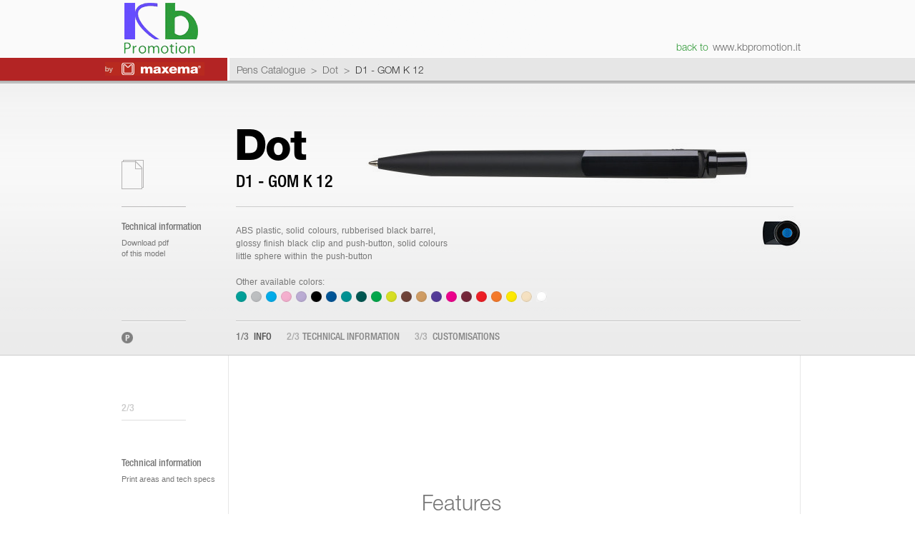

--- FILE ---
content_type: text/html
request_url: http://www.maxema.com/partner/kbpromotion/pen/en/216/20/
body_size: 4865
content:
<?xml version="1.0"?>
<!DOCTYPE html PUBLIC "-//W3C//DTD XHTML 1.0 Strict//EN" "http://www.w3.org/TR/xhtml1/DTD/xhtml1-transitional.dtd"> 


<html xmlns="http://www.w3.org/1999/xhtml" dir="ltr">
	<head>
		<meta http-equiv="Content-Type" content="text/html; charset=utf-8"/>
		
		
	
<!--	<script type="text/javascript" src="http://fast.fonts.com/jsapi/cf04225e-9461-4f90-8677-0ae74e1569a8.js"></script>-->
	
	<!--<link href="http://fast.fonts.com/cssapi/cf04225e-9461-4f90-8677-0ae74e1569a8.css" rel="stylesheet" type="text/css" />-->
        <link type="text/css" rel="stylesheet" href="//fast.fonts.net/cssapi/2110c6e7-1191-494e-8374-4ebe3e28a3a3.css"/>
	
	
	
	<script type="text/javascript">
		var logged=false;
		var user_id=false;
		var defaultSetId;
		var activeSetId;
		var language = 'en';
		var siteUrl = 'http://www.maxema.com/partner/kbpromotion/';
		
		msg1= "Too many pens selected for this kit.";
		msg2= "Please deselect some pens.";
		msg3= "Sending request...";
		msg4 = "Selected pens:";
		msg5 = "of";
		msg6 = "Order Sample";
		msg7 = "Add more pens";
		
		
		msg8 = "An error has occurred. Please try again";
		msg9 = "Please check all the fields and try again.";
		msg10 = "Your account has been created.";
		msg11 = "E-mail / Password do not match";
		msg12 = "Your password has been reset. Check your email.";
		msg13 = "This email address is not in use";
		msg14 = "Creating account...";
		msg15 = "You missed 1 field. It has been highlighted";
		msg16 = "You missed some fields. They have been highlighted";
		msg17 = "minimum 5 characters";
		msg18 = "confirm password";
		msg19 = "please insert a valid e-mail address";
		msg20 = "you need to accept our privacy policy";
		
		msg21 = "Set name:";
		msg22 = "Delete this set?";
		msg23 = "an error has occurred";
		msg24 = "generating pdf...";
		msg25 = "Download PDF";
		
		msg26="saving...";
		msg27="Your data has been successfully saved"; 
		
		msg28 = "You need to register or log-in to save your favorites pens";
		
		msg29 = "please fill all required fields";
		msg30 = "Sending..";
		msg31= "message sent";
		
		msg33="Cream / Brown";
		msg34="White";
		msg35="Grey";
		msg36="Black";
		msg37="Red";
		msg38="Yellow / Orange";
		msg39="Green";
		msg40="Azure / blue";
		msg41="Rose / Purple";
		msg42="Your Request Was Successfully Submitted.";
		
		
		msg66="added to favs";
		msg67="Not added";
		
		
		
		
	</script>
	
	

	<!-- variabile per controllo versione JS e CSS - anno.mese.versione // aggiornare manualmente su page_landing.xhtml-->
			

	<link rel="stylesheet" href="/assets/slick/slick.css?v=2022.03.04" type="text/css" media="screen"/>  
	<link rel="stylesheet" href="/assets/styles/max.css?v=2022.03.04" type="text/css" media="screen"/>
	<!--[if lt IE 9]>	<link rel="stylesheet" href="/assets/styles/ie78.css" type="text/css" media="screen" />	<![endif]--> 
	
	
	<script type="text/javascript" src="/assets/js/jquery-1.7.1.min.js?v=2022.03.04"></script> 
	<script type="text/javascript" src="/assets/js/jquery.hoverIntent.minified.js?v=2022.03.04"></script> 

	<script type="text/javascript" src="/assets/js/jquery.scrollTo-min.js?v=2022.03.04"></script> 
	
	<script type="text/javascript" src="/assets/js/menu.js?v=2022.03.04"></script>
        
    <script type="text/javascript" src="/assets/js/slick.min.js?v=2022.03.04"></script>
    <script type="text/javascript" src="/assets/js/jquery.vide.js?v=2022.03.04"></script>

		
		<script type="text/javascript" src="/assets/js/apprise-1.5.full.js"></script>
		<script type="text/javascript">
			var penId='216';
			var colId='20';
			var language = 'en';
		</script>
		<script type="text/javascript" src="/assets/js/_submodel.js"></script>
		
		<!-- if normal website -->
		

		<!-- if partner page -->
		
		<link rel="stylesheet" href="/assets/styles/partners.css?n=1" type="text/css" media="screen"/>
		<link rel="stylesheet" href="http://www.maxema.com/partner/kbpromotion//css/custom.css?n=1" type="text/css" media="screen"/>
		

	
		<script type="text/javascript">
		  var _gaq = _gaq || [];
		  _gaq.push(['_setAccount', 'UA-28238311-1']);
		  _gaq.push(['_trackPageview']);
		
		  (function() {
			var ga = document.createElement('script'); ga.type = 'text/javascript'; ga.async = true;
			ga.src = ('https:' == document.location.protocol ? 'https://ssl' : 'http://www') + '.google-analytics.com/ga.js';
			var s = document.getElementsByTagName('script')[0]; s.parentNode.insertBefore(ga, s);
		  })();
		</script>

			
	</head>


	<body class="partner_site">
		<div id="tester"></div> 
		
		
		
		<div id="partners-header">
			<div id="master-header">
				<div class="container">
					<a href="" title="Kb Promotion S.r.l.&lt;br/&gt;&lt;span class=&quot;p_iva&quot;&gt;p. iva 04063330270&lt;/span&gt;" class="partner-logo"><img src="http://www.maxema.com/partner/kbpromotion//imgs/logo.gif"/></a>
					<div class="company-website"><span>back to</span><a href="http://www.kbpromotion.it" target="_top">www.kbpromotion.it</a></div>
				</div>
			</div>
			<div id="sub-header">
				<div class="container">
					<div id="by_maxema" class="layoutA">
						<a href=""></a>
					</div>
					<div id="partners-nav" class="layoutA">
						


						
				<a href="http://www.maxema.com/partner/kbpromotion/products/en/">Pens Catalogue</a><span class="sep">></span><a href="http://www.maxema.com/partner/kbpromotion/product/en/161/">Dot</a><span class="sep">></span>D1 - GOM K 12
			
					</div>

				</div>
			</div>

			<div id="partners-shadow"></div>
		</div>
		<div class="placeholder">
		</div>
	
		
			
		<div id="content" class="group">
			<div class="submodel_page">
					
				<div class="section group" id="block1">
					<div style="position: relative;" class="container with_cap">
						<div id="slideShow" style="background-image: url(http://www.maxema.com/media/production/pens/rotate90x00_maxema-778262.jpg);" class="">
						</div>
						<img id="sub_cap" src="http://www.maxema.com/media/production/pens/rotate50x00_maxema-cap-942242.jpg"/>
					</div>
					<div id="gradient"></div>
					<div id="gradient2"></div>
					
					
					<div class="container group header">
						
						<div id="breadcrumb">
							<div id="modelsNav"><a class="prev_mod" href="http://www.maxema.com/partner/kbpromotion/product/en/161/">back to  Dot</a></div>
							<a href="http://www.maxema.com/partner/kbpromotion/">Home</a><a href="http://www.maxema.com/partner/kbpromotion/products/en/">Pens Catalogue</a><a href="http://www.maxema.com/partner/kbpromotion/product/en/161/">Dot</a> D1 - GOM K 12
						</div>
						
						<div class="titles">
							<h1 class="">
								<a href="http://www.maxema.com/partner/kbpromotion/product/en/161/">Dot</a>	
							</h1>
							<h2>D1 - GOM K 12</h2>
						</div>

						<div class="sez_head group">
							<span class="pdf_icon2"></span>
							<h6>Technical information</h6>	
							<p>Download pdf<br/>of this model</p>
						</div>
						

						<div class="sep_line"></div>


	
							
						<div class="col5">
							<!--<p class="bodytext" tal:content="sub_description">-->
							<p class="bodytext">
								ABS plastic, solid colours, rubberised black barrel, glossy finish black clip and push-button, solid colours little sphere within the push-button
								<!--Legno, oro massiccio e platano. Per sapersi distinguere anche quando non è il caso.-->
								<br/>
								
							</p>
							
							<div id="other_colors" class="group hidable">
								<span>Other available colors:</span><br/>
								
								<ul class="group"> 
									<li>
										<a class="color_circle" style="background-color: #ffffff;" href="http://www.maxema.com/partner/kbpromotion/pen/en/216/5/" rel="http://www.maxema.com/media/production/pens/rotate90x00_maxema-920878.jpg"></a>
									</li><li>
										<a class="color_circle" style="background-color: #F5E1C1;" href="http://www.maxema.com/partner/kbpromotion/pen/en/216/6/" rel="http://www.maxema.com/media/production/pens/rotate90x00_maxema-960995.jpg"></a>
									</li><li>
										<a class="color_circle" style="background-color: #FEE900;" href="http://www.maxema.com/partner/kbpromotion/pen/en/216/7/" rel="http://www.maxema.com/media/production/pens/rotate90x00_maxema-219648.jpg"></a>
									</li><li>
										<a class="color_circle" style="background-color: #F47929;" href="http://www.maxema.com/partner/kbpromotion/pen/en/216/8/" rel="http://www.maxema.com/media/production/pens/rotate90x00_maxema-606456.jpg"></a>
									</li><li>
										<a class="color_circle" style="background-color: #ED1D24;" href="http://www.maxema.com/partner/kbpromotion/pen/en/216/9/" rel="http://www.maxema.com/media/production/pens/rotate90x00_maxema-177611.jpg"></a>
									</li><li>
										<a class="color_circle" style="background-color: #742639;" href="http://www.maxema.com/partner/kbpromotion/pen/en/216/10/" rel="http://www.maxema.com/media/production/pens/rotate90x00_maxema-251329.jpg"></a>
									</li><li>
										<a class="color_circle" style="background-color: #EC008C;" href="http://www.maxema.com/partner/kbpromotion/pen/en/216/11/" rel="http://www.maxema.com/media/production/pens/rotate90x00_maxema-721807.jpg"></a>
									</li><li>
										<a class="color_circle" style="background-color: #533A97;" href="http://www.maxema.com/partner/kbpromotion/pen/en/216/12/" rel="http://www.maxema.com/media/production/pens/rotate90x00_maxema-955043.jpg"></a>
									</li><li>
										<a class="color_circle" style="background-color: #CF9C63;" href="http://www.maxema.com/partner/kbpromotion/pen/en/216/13/" rel="http://www.maxema.com/media/production/pens/rotate90x00_maxema-665351.jpg"></a>
									</li><li>
										<a class="color_circle" style="background-color: #6E4238;" href="http://www.maxema.com/partner/kbpromotion/pen/en/216/14/" rel="http://www.maxema.com/media/production/pens/rotate90x00_maxema-613806.jpg"></a>
									</li><li>
										<a class="color_circle" style="background-color: #D7DF23;" href="http://www.maxema.com/partner/kbpromotion/pen/en/216/15/" rel="http://www.maxema.com/media/production/pens/rotate90x00_maxema-872126.jpg"></a>
									</li><li>
										<a class="color_circle" style="background-color: #00A649;" href="http://www.maxema.com/partner/kbpromotion/pen/en/216/16/" rel="http://www.maxema.com/media/production/pens/rotate90x00_maxema-424201.jpg"></a>
									</li><li>
										<a class="color_circle" style="background-color: #005651;" href="http://www.maxema.com/partner/kbpromotion/pen/en/216/17/" rel="http://www.maxema.com/media/production/pens/rotate90x00_maxema-213134.jpg"></a>
									</li><li>
										<a class="color_circle" style="background-color: #009192;" href="http://www.maxema.com/partner/kbpromotion/pen/en/216/18/" rel="http://www.maxema.com/media/production/pens/rotate90x00_maxema-353485.jpg"></a>
									</li><li>
										<a class="color_circle" style="background-color: #005496;" href="http://www.maxema.com/partner/kbpromotion/pen/en/216/21/" rel="http://www.maxema.com/media/production/pens/rotate90x00_maxema-295426.jpg"></a>
									</li><li>
										<a class="color_circle" style="background-color: #000000;" href="http://www.maxema.com/partner/kbpromotion/pen/en/216/22/" rel="http://www.maxema.com/media/production/pens/rotate90x00_maxema-460955.jpg"></a>
									</li><li>
										<a class="color_circle" style="background-color: #BAABD3;" href="http://www.maxema.com/partner/kbpromotion/pen/en/216/35/" rel="http://www.maxema.com/media/production/pens/rotate90x00_maxema-449002.jpg"></a>
									</li><li>
										<a class="color_circle" style="background-color: #f4afce;" href="http://www.maxema.com/partner/kbpromotion/pen/en/216/50/" rel="http://www.maxema.com/media/production/pens/rotate90x00_maxema-259112.jpg"></a>
									</li><li>
										<a class="color_circle" style="background-color: #00abe9;" href="http://www.maxema.com/partner/kbpromotion/pen/en/216/59/" rel="http://www.maxema.com/media/production/pens/rotate90x00_maxema-720620.jpg"></a>
									</li><li>
										<a class="color_circle" style="background-color: #bcbec0;" href="http://www.maxema.com/partner/kbpromotion/pen/en/216/62/" rel="http://www.maxema.com/media/production/pens/rotate90x00_maxema-165568.jpg"></a>
									</li><li>
										<a class="color_circle" style="background-color: #009f98;" href="http://www.maxema.com/partner/kbpromotion/pen/en/216/74/" rel="http://www.maxema.com/media/production/pens/rotate90x00_maxema-956636.jpg"></a>
									</li>
									
									<!--<li id="color_04" style="background-color:rgba(156,15,94,1);"></li>
									<li id="color_05" style="background-color:rgba(99,50,134,1);"></li>
									<li id="color_06" style="background-color:rgba(51,54,137,1);"></li>
									<li id="color_07" style="background-color:rgba(49,169,220,1);"></li>
									<li id="color_08" style="background-color:rgba(0,146,69,1);"></li>
									<li id="color_04" style="background-color:rgba(156,15,94,1);"></li>
									<li id="color_05" style="background-color:rgba(99,50,134,1);"></li>
									<li id="color_06" style="background-color:rgba(51,54,137,1);"></li>
									<li id="color_07" style="background-color:rgba(49,169,220,1);"></li>
									<li id="color_08" style="background-color:rgba(0,146,69,1);"></li>
									<li id="color_08" style="background-color:rgba(0,146,69,1);"></li>-->
								</ul>
								
							</div>
							
							
							<div class="hover_box">
								<h6 class="addToFavorites"><span>&nbsp;</span>add to favorites</h6>
								<h6 class="loadingMessage"><span>&nbsp;</span><img src="/assets/images/loader_wh.gif"/><em></em></h6>
							</div> 
							
						</div>
												
						
						
						
						
					</div>
					
					<div class="container">
						<div id="nav_bar">
								<div class="col1">
									<span class="logo_icon"></span>
								</div>
								
								<div class="col5">
									<a class="barButtons" id="log_bar" href="http://www.maxema.com/partner/kbpromotion/favorites/en/"><em>log in</em></a>
									
									
									
									
									<a href="#block1" id="info" class="sectionmenu active"><span>1/3</span>	Info</a>
									<a href="#block2" id="color" class="sectionmenu"><span>2/3</span>Technical information</a>
									<a href="#block3" id="tecnic" class="sectionmenu"><span>3/3</span>	Customisations</a>
									
									
									
								</div>
						</div>
					</div>
					
					
					<div class="container" id="small_title">
						<h3>
							<span class="area_icon">P</span>
<!--							<em>/</em>
							<a href="#">Icon</a>-->
							<em>/</em>
							<span class="condensed">D1 - GOM K 12</span>
						</h3>
					</div>
					
					
				</div>
					

				<div class="section group" id="block2">
										<div class="container borders group">
										
											<div class="sez_head group">
												<div class="sec_number">2/3</div>
												<h6>Technical information</h6>	
												<p>Print areas and tech specs</p>
											</div>
											
											<div class="sectionBody group">
												<div class="col1_half immagineTecnica">
												
													<img src="http://www.maxema.com/media/production/techSpecs/210x00_maxema-techSpec_543657.jpg" height="450"/>
												
												</div>
												<div class="col3 caratteristiche">
												
												<h5>Features</h5>
												<p>
													
														●
													
													
													retractable with return spring
												</p><p>
													
														●
													
													
													made of non-toxic, highly resistant ABS plastic
												</p><p>
													
														●
													
													
													galvanic process used to chrome and gild ABS push-button
												</p><p>
													
														●
													
													
													Jumbo refill, blue and black ink
												</p><p>
													
														●
													
													
													available in glossy, matt or rubberised finish
												</p><p>
													
														●
													
													
													rubberised barrel versions (GOM) are only printable on the clip
												</p>
												
												
							
												
												<h5>Modularity</h5>
								
												<p>you can combine differently coloured parts from the same version (or code number), or elements from different versions</p>
												<br/>
												<p>
													<span class="tondino">A</span>
													clip
												</p><p>
													<span class="tondino">B</span>
													barrel
												</p><p>
													<span class="tondino">C</span>
													push-button
												</p>
												
												
												<h5>Print areas</h5>
												
												<p>
													<span class="tondino">1</span>
													pad printing 50 x 9 mm <span class="asterisk">*</span>
												</p><p>
													<span class="tondino">2</span>
													pad printing 40 x 9 mm
												</p><p>
													<span class="tondino">3</span>
													screen printing 40 x 30 mm <span class="asterisk">*</span>
												</p>
												
                                                                                                
                                                                                                    <p class="pen-additional-spec"><span class="asterisk">*</span> Not available for the following versions:<br />
- D1 - GOM K<br />
- D1 - GOM CB CR<br />
- D1 - GOM C CR<br />
- D1 - GOM 30 CR<br />
- D1 - GOM CB F CR<br />
- D1 - GOM KF CR<br />
- D1 - GOM 30 F CR</p>
                                                                                                
												</div>
												
												
												
												
												
												
												
											</div>
											
										
											
											
										</div>
									</div>
				
									
									<div class="section group" id="block3">
										<div class="container borders group">
										
											<div class="sez_head group">
												<div class="sec_number">3/3</div>
												<h6>Customisations</h6>	
												<p>The brands mentioned in this catalogue are the exclusive property of the respective owners. They are used for purely illustrative purposes and cannot be the object of any buying and selling transactions, under any circumstances.</p>
											</div>
										
										
											
											<div class="col5 separator"></div>
											<div class="sectionBody group">
												
												<div class="col5 immaginePers">
													<img src="http://www.maxema.com/media/production/pens/780x00_maxema-875026.jpg" height="413"/>
<!--													<img src="/assets/images/p_v_70.jpg" width="513" height="482" />-->
												</div>
																									
											</div>
										</div>
									</div>
									
														
				

					
					
					
					
				</div>
		</div>
			
			
			
			
		
		
		<div class="section group" id="footer">
			<div class="container group ">
			
				<div class="col1">
					<span>Kb Promotion S.r.l.<br/><span class="p_iva">p. iva 04063330270</span></span>
				</div>	
				<div class="sectionBody group">
					<div class="col5">
					<span>
						<!-- company name -->
					</span>
					<span><b>Ufficio commerciale</b><br/>Corso Stati Uniti, 1/77<br/>Padova - 35127</span>
					<span><b>Sede legale e magazzino</b><br/>Via J.F. Kennedy, 97<br/>San Donà di Piave (Venezia) - 30027</span>
					<span class="last"><b>Contatti</b><br/>tel. +39 0421 221470<br/><a href="mailto:info@kbpromotion.it">info@kbpromotion.it</a></span>
					</div>
				</div>
			</div>
		</div>		
	
			
			
			
	
	
	
		

	</body>
</html>

--- FILE ---
content_type: text/css; charset=utf-8
request_url: http://fast.fonts.net/cssapi/2110c6e7-1191-494e-8374-4ebe3e28a3a3.css
body_size: 1693
content:
@import url(/t/1.css?apiType=css&projectid=2110c6e7-1191-494e-8374-4ebe3e28a3a3);
@font-face{
font-family:"Helvetica Neue LT W05_45 Light";
src:url("/dv2/2/3d120e52-4e6c-49dd-a9d3-18c71593a798.eot?[base64]&projectId=2110c6e7-1191-494e-8374-4ebe3e28a3a3#iefix");
src:url("/dv2/2/3d120e52-4e6c-49dd-a9d3-18c71593a798.eot?[base64]&projectId=2110c6e7-1191-494e-8374-4ebe3e28a3a3#iefix") format("eot"),url("/dv2/14/5ab020b6-67c6-4666-95ee-09cce0e39f2f.woff2?[base64]&projectId=2110c6e7-1191-494e-8374-4ebe3e28a3a3") format("woff2"),url("/dv2/3/195ede8e-7c97-4ab9-9a81-ddff21e9e6bd.woff?[base64]&projectId=2110c6e7-1191-494e-8374-4ebe3e28a3a3") format("woff"),url("/dv2/1/5fbd9449-aec5-4145-9c80-0aa27f73756b.ttf?[base64]&projectId=2110c6e7-1191-494e-8374-4ebe3e28a3a3") format("truetype");
}
@font-face{
font-family:"Helvetica Neue LT W05_65 Medium";
src:url("/dv2/2/f1c5e53e-a21d-4040-97e3-e6e0e8845bb1.eot?[base64]&projectId=2110c6e7-1191-494e-8374-4ebe3e28a3a3#iefix");
src:url("/dv2/2/f1c5e53e-a21d-4040-97e3-e6e0e8845bb1.eot?[base64]&projectId=2110c6e7-1191-494e-8374-4ebe3e28a3a3#iefix") format("eot"),url("/dv2/14/3388ada0-73d7-4be0-b300-c39245f82721.woff2?[base64]&projectId=2110c6e7-1191-494e-8374-4ebe3e28a3a3") format("woff2"),url("/dv2/3/b7de6bf1-14bc-46af-9f84-8c3c59d683ff.woff?[base64]&projectId=2110c6e7-1191-494e-8374-4ebe3e28a3a3") format("woff"),url("/dv2/1/00beedbc-72f0-4e11-bf36-d3e47304d271.ttf?[base64]&projectId=2110c6e7-1191-494e-8374-4ebe3e28a3a3") format("truetype");
}
@font-face{
font-family:"Helvetica Neue LT W05_85 Heavy";
src:url("/dv2/2/becefdfd-88f6-4e6c-98b8-694a08370ebd.eot?[base64]&projectId=2110c6e7-1191-494e-8374-4ebe3e28a3a3#iefix");
src:url("/dv2/2/becefdfd-88f6-4e6c-98b8-694a08370ebd.eot?[base64]&projectId=2110c6e7-1191-494e-8374-4ebe3e28a3a3#iefix") format("eot"),url("/dv2/14/60d2a64e-8fb1-484e-99db-676419c3aeea.woff2?[base64]&projectId=2110c6e7-1191-494e-8374-4ebe3e28a3a3") format("woff2"),url("/dv2/3/03a6568a-79a9-4d3d-bab2-d2e830b68e8e.woff?[base64]&projectId=2110c6e7-1191-494e-8374-4ebe3e28a3a3") format("woff"),url("/dv2/1/5853cbeb-0d28-4b57-9fcc-46823dc71740.ttf?[base64]&projectId=2110c6e7-1191-494e-8374-4ebe3e28a3a3") format("truetype");
}
@font-face{
font-family:"Helvetica Neue LT W05_55 Roman";
src:url("/dv2/2/3af745b1-e741-4705-87e0-747ef883a9c8.eot?[base64]&projectId=2110c6e7-1191-494e-8374-4ebe3e28a3a3#iefix");
src:url("/dv2/2/3af745b1-e741-4705-87e0-747ef883a9c8.eot?[base64]&projectId=2110c6e7-1191-494e-8374-4ebe3e28a3a3#iefix") format("eot"),url("/dv2/14/6b43fb6d-89b8-4c64-a8e0-c8fb1f66f40f.woff2?[base64]&projectId=2110c6e7-1191-494e-8374-4ebe3e28a3a3") format("woff2"),url("/dv2/3/fb121aa0-95ce-488e-99c7-ee37079f1c62.woff?[base64]&projectId=2110c6e7-1191-494e-8374-4ebe3e28a3a3") format("woff"),url("/dv2/1/24b5dea3-510e-458f-aa08-3dc8698eb8a8.ttf?[base64]&projectId=2110c6e7-1191-494e-8374-4ebe3e28a3a3") format("truetype");
}
@font-face{
font-family:"Helvetica Neue LT W01_75 Bold";
src:url("/dv2/2/829e3f99-4330-41bd-872d-3aae5404d41d.eot?[base64]&projectId=2110c6e7-1191-494e-8374-4ebe3e28a3a3#iefix");
src:url("/dv2/2/829e3f99-4330-41bd-872d-3aae5404d41d.eot?[base64]&projectId=2110c6e7-1191-494e-8374-4ebe3e28a3a3#iefix") format("eot"),url("/dv2/14/cb249624-c6ac-4fa8-84a6-921dc1627b9c.woff2?[base64]&projectId=2110c6e7-1191-494e-8374-4ebe3e28a3a3") format("woff2"),url("/dv2/3/61a17c5f-4b44-4cb1-928a-52f47ac973dc.woff?[base64]&projectId=2110c6e7-1191-494e-8374-4ebe3e28a3a3") format("woff"),url("/dv2/1/42c62872-d26e-47de-9b2d-6e876bb411d1.ttf?[base64]&projectId=2110c6e7-1191-494e-8374-4ebe3e28a3a3") format("truetype");
}
@font-face{
font-family:"Helvetica Neue LT W07_47 Lt Cn";
src:url("/dv2/2/0c739784-013a-49c2-97a9-ac3d066fd9d5.eot?[base64]&projectId=2110c6e7-1191-494e-8374-4ebe3e28a3a3#iefix");
src:url("/dv2/2/0c739784-013a-49c2-97a9-ac3d066fd9d5.eot?[base64]&projectId=2110c6e7-1191-494e-8374-4ebe3e28a3a3#iefix") format("eot"),url("/dv2/14/c9577f5d-0ccf-41e1-b096-d306b0afd33c.woff2?[base64]&projectId=2110c6e7-1191-494e-8374-4ebe3e28a3a3") format("woff2"),url("/dv2/3/0ef7242c-36e1-4500-a66e-d29e19259d99.woff?[base64]&projectId=2110c6e7-1191-494e-8374-4ebe3e28a3a3") format("woff"),url("/dv2/1/11e64cab-7dac-4a69-8009-d1dcb81e08ff.ttf?[base64]&projectId=2110c6e7-1191-494e-8374-4ebe3e28a3a3") format("truetype");
}
@font-face{
font-family:"Helvetica Neue LT W07_67 Md Cn";
src:url("/dv2/2/e12fd24e-ea31-45e2-a6b7-00a75f71477b.eot?[base64]&projectId=2110c6e7-1191-494e-8374-4ebe3e28a3a3#iefix");
src:url("/dv2/2/e12fd24e-ea31-45e2-a6b7-00a75f71477b.eot?[base64]&projectId=2110c6e7-1191-494e-8374-4ebe3e28a3a3#iefix") format("eot"),url("/dv2/14/92f5fdc8-3940-42a8-9ff9-5464dbdf6c39.woff2?[base64]&projectId=2110c6e7-1191-494e-8374-4ebe3e28a3a3") format("woff2"),url("/dv2/3/f1651cf7-e1bb-4f99-9675-4c47679efeeb.woff?[base64]&projectId=2110c6e7-1191-494e-8374-4ebe3e28a3a3") format("woff"),url("/dv2/1/bf4a405f-2122-467b-ab7e-78f8d45d46f1.ttf?[base64]&projectId=2110c6e7-1191-494e-8374-4ebe3e28a3a3") format("truetype");
}
@font-face{
font-family:"Helvetica Neue LT W07_77 Bd Cn";
src:url("/dv2/2/157848eb-edb8-4188-b186-515cd4b26cd4.eot?[base64]&projectId=2110c6e7-1191-494e-8374-4ebe3e28a3a3#iefix");
src:url("/dv2/2/157848eb-edb8-4188-b186-515cd4b26cd4.eot?[base64]&projectId=2110c6e7-1191-494e-8374-4ebe3e28a3a3#iefix") format("eot"),url("/dv2/14/c05c8d58-f11a-475c-a9b7-94f86cfdda1b.woff2?[base64]&projectId=2110c6e7-1191-494e-8374-4ebe3e28a3a3") format("woff2"),url("/dv2/3/4d29576a-c2d0-47a5-87eb-e074ed070130.woff?[base64]&projectId=2110c6e7-1191-494e-8374-4ebe3e28a3a3") format("woff"),url("/dv2/1/556668cf-047f-4d71-870b-0857f1ee67f4.ttf?[base64]&projectId=2110c6e7-1191-494e-8374-4ebe3e28a3a3") format("truetype");
}
@font-face{
font-family:"Helvetica Neue LT W05_73 Bd Ex";
src:url("/dv2/2/8b114d9e-dbed-4c3e-b509-6c1c4f84cbf2.eot?[base64]&projectId=2110c6e7-1191-494e-8374-4ebe3e28a3a3#iefix");
src:url("/dv2/2/8b114d9e-dbed-4c3e-b509-6c1c4f84cbf2.eot?[base64]&projectId=2110c6e7-1191-494e-8374-4ebe3e28a3a3#iefix") format("eot"),url("/dv2/14/3e37e0b1-8062-42c6-8664-4ea78aa2de25.woff2?[base64]&projectId=2110c6e7-1191-494e-8374-4ebe3e28a3a3") format("woff2"),url("/dv2/3/a25e22f2-80cf-4f21-a365-b77c87a3edf8.woff?[base64]&projectId=2110c6e7-1191-494e-8374-4ebe3e28a3a3") format("woff"),url("/dv2/1/32502e84-a824-43c8-9792-9aa597884d9f.ttf?[base64]&projectId=2110c6e7-1191-494e-8374-4ebe3e28a3a3") format("truetype");
}


--- FILE ---
content_type: text/css
request_url: http://www.maxema.com/assets/styles/max.css?v=2022.03.04
body_size: 21395
content:
/*
---- vecchi font ---------
font-family:'HelveticaNeueW01-45Ligh';
font-family:'HelveticaNeueW01-47LtCn 692686';
font-family:'HelveticaNeueW01-55Roma';
font-family:'HelveticaNeueW01-57Cn';
font-family:'HelveticaNeueW01-67MdCn 692710';
font-family:'HelveticaNeueW01-75Bold';
font-family:'HelveticaNeueW01-77BdCn 692722';
font-family:'HelveticaNeueW01-85Heav';


------ nuovi font ---------
font-family:'Helvetica Neue LT W05_45 Light';
font-family:'Helvetica Neue LT W07_47 Lt Cn';
font-family:'Helvetica Neue LT W05_65 Medium';
font-family:'Helvetica Neue LT W05_85 Heavy';
font-family:'Helvetica Neue LT W05_55 Roman';
font-family:'Helvetica Neue LT W01_75 Bold';
font-family:'Helvetica Neue LT W07_67 Md Cn';
font-family:'Helvetica Neue LT W07_77 Bd Cn';
*/



/* @group BASE */

/* http://meyerweb.com/eric/tools/css/reset/ 
----------------------------------------------------------------------------------------- */

html, body, div, span,  iframe, h1, h2, h3, h4, h5, h6, p, blockquote, pre, a, abbr, acronym, address, big, cite, code, del, dfn, em, img, ins, kbd, q, s, samp, small, strike, strong, sub, sup, tt, var, b, u, i, center, dl, dt, dd, ol, ul, li, fieldset, form, label,  tab le, caption, tbody, tfoot, thead, tr, th, td {
margin : 0; padding : 0; border : 0; outline : 0; font-size : 100%; vertical-align : baseline; background : transparent; }
body { line-height : 1; }
ol, ul { list-style-type : none; }
blockquote, q { quotes : none; }
blockquote:before, blockquote:after, q:before, q:after { content : ''; content : none; }
ins { text-decoration : none; }
del { text-decoration : line-through; }
table { width : 99%; margin-bottom : 1.4em; }
th { border-bottom : 2px solid #2a2e18; font-weight : bold; text-align : left; }
td { border-bottom : 1px solid #2a2e18; }
th,td { padding : 4px 10px 4px 0; }
/*tr:last-child td { border-bottom-width : 0; }*/
tfoot { font-style : italic; }
caption { background : transparent; }


/* Modified from: http://code.google.com/p/blueprintcss/ 
----------------------------------------------------------------------------------------- */


/*body { font : 12px/1.4 "MuseoSans", Verdana, Arial, Helvetica, "Helvetica Neue", sans-serif; }*/

a	{	text-decoration: none;	}


.group:after
{
	clear: both;
	content: ".";
	display: block;
	height: 0;
	visibility: hidden;
}


h1,h2,h3,h4,h5,h6, bold, strong
{
	font-weight: normal;
}



/* @end -------------------------------   */ 



/* @group STRUCTURE  */
/**{
	-webkit-user-select:none;
}
p, h1, h2,h3,h4,h5,h6, a{
	-webkit-user-select: text;
}*/


html, body
{
	text-align: center;	
	margin: 0;
	font-family: 'Helvetica Neue LT W05_45 Light', "Helvetica Neue", Helvetica, Arial, sans-serif ;	
}

.container
{
	width: 960px;
	margin: 0 auto;
	text-align: left;
}


.col_half
{
	width: 60px;
	padding: 0 10px;
	float: left;
}

.col_half_half
{
	width: 60px;
	padding: 0 10px;
	float: left;
}

.col_third
{
	width: 100px;
	padding: 0 10px;
	float: left;
}


.col1
{
	width: 140px;
	padding: 0 10px;
	float: left;
}

.col1_half
{
	width: 220px;
	padding: 0 10px;
	float: left;
}
.col2
{
	width: 300px;
	padding: 0 10px;
	float: left;
}

.col3
{
	width: 460px;
	padding: 0 10px;
	float: left;	
}

.col4
{
	width: 620px;
	padding: 0 10px 0 0;
	float: left;
}


.col5
{
	width: 780px;
	padding: 0 10px;
	float: right;
	position: relative;
}


.col6
{
	width: 940px;
	padding: 0 10px;
	float: left;
}



#content
{
	position: relative;
/*	background: #FFF url('../images/tile.gif') repeat fixed;*/
}


.section
{
	position: relative;
	width: 100%;
	padding: 0px 0;
/*	border-bottom: 1px solid #EEE;*/
}


.separator{
	border-bottom: 1px solid #DEDEDE;
	margin: 0 10px;
	padding: 0;
	height:30px;
	
}



.ar_home_page .separator{
	height: 15px;
	margin: 0 10px 30px 0;	
	border-bottom: 1px solid #DEDEDE;
}

.ar_home_page div.sec_number
{
	margin-bottom: 9px;
}

.ar_home_page .borders 
{
	padding: 30px 0;
}

#footer
{
	margin: 0;
	padding: 0 0 0 0;
	border: none;
	
	border-top: 1px solid #dedede;
	padding-bottom: 40px;
	
}
#footer .col1 {
	margin-top: 54px;
}
#footer .col5{
	
	padding: 0 0 0 0;
	margin-left: 10px;
	margin-right: 10px;
	
}
#footer .col5 span{
	display: block;
	float: left;
	width: 140px;
	margin-right: 20px;
	font-family: arial;
	font-size: 11px;
	line-height: 15px;
	color: #777;
	margin-top: 51px;
}
#footer .col5 span.last{
	margin-right: 0;
	float: right;
	text-align: right;
}
#inner_footer
{/*	
	height: 110px;
	background: #FFF url('../images/footer.gif') no-repeat left top;
	background-color: #333;*/		
}


/* @end -------------------------------   */ 











/* @group TOP NAVIGATION  */


#fix_border
{
	background: #3C3C3C url('../images/gradient_menu.png') repeat-x left bottom;
	height:5px;
	z-index: 100;
	position: fixed;
	width: 100%;
	left: 0;
	top: 0;
}
#top_nav
{
	background: #3C3C3C url('../images/gradient_menu.png') repeat-x left bottom;
/*	background: #3C3C3C;*/
/*	box-shadow: 0px 1px 2px #AAA ;*/
	
/*	background: #3C3C3C;*/
	width: 100%;
	position: absolute;
	z-index: 200;
	left: 0;
	top: 0;
	height: 54px;
/*	border-bottom: 2px solid #000;*/
	color: #CCC;
	font-size: 14px;
	font-family: 'Helvetica Neue LT W07_67 Md Cn', "Helvetica Neue", Helvetica, Arial, sans-serif ;
}



#menu			
{
	margin-left: 110px;
/*	font-family:'HelveticaNeueW01-57Cn';*/
	
}

#menu a.col_half, #menu a.col1,  #menu div.lang_switch, #menu a.col_third
{	
/*	color: #9A9A9A;	*/
	color: #888;	
	line-height: 62px; 
	height: 54px; 
	background: transparent url('../images/menu_sep3.png') no-repeat 0px 0px;
/*	border-left: 1px solid #444;*/
	text-transform: uppercase;
	width: auto;

}


#menu a.col_half, #menu a.col1, #menu a.col_third,  #menu div.lang_switch
{
	font-family: Arial;
	font-size: 13px;
	text-transform: none;
}





#menu a.col_half:hover, #menu a.col1:hover,	 #menu a.col_third:hover
{
/*	background-color: rgba(255,255,255,0.05);*/
	background-position: 0px -54px;
}

#menu a.col_half {
  padding: 0 6px; }



#menu a.end, #menu div.end		{	float: right;	}
#menu a:hover	{	color: #DDD;	}

#menu.open a.col_half, #menu.open a.col_half:hover, 
#menu.open a.col1, #menu.open a.col1:hover
{	
/*	color: #4d4d4d ;	*/
}


#menu.open #expand	{	background-position: 0px -52px;	}

.expand-arrow			
{
	display: inline-block;
	width: 20px;
	height: 12px;
	position: relative;
	top: 4px;
	background: transparent url('../images/menu_arrow.png') no-repeat -21px 1px;
}



#menu div.lang_switch
{
	background-position: -160px 0px;
	padding: 0;
	width: 60px;
	position: relative;
	z-index: 7000;
	position: relative;
}

#menu div.lang_switch:hover
{
	background-position: -160px -54px; 
}


.lang-flag
{
	display: block;
	/*width: 20px;*/
        width:16px;
	height: 11px;
	position: relative;
	top: 26px;
	float: left;
	margin: 0 5px 0 10px; 
	background: transparent url('../images/flags.png') no-repeat 0px 0px;
}
 
.lang-flag.en	{	background-position: -40px 0;	}
.lang-flag.es	{	background-position: -80px 0;	}
.lang-flag.fr	{	background-position: -120px 0;	}
.lang-flag.de	{	background-position: -160px 0;	}
.lang-flag.ru	{	background-position: -200px 0;	}
.lang-flag.ar	{	background-position: -240px 0;	}
.lang-flag.pl	{	background-position: -280px 0;	}


#show_languages .lang-flag.it	{	background-position: -20px 0;	}
#show_languages .lang-flag.en	{	background-position: -60px 0;	}
#show_languages .lang-flag.es	{	background-position: -100px 0;	}
#show_languages .lang-flag.fr	{	background-position: -140px 0;	}
#show_languages .lang-flag.de	{	background-position: -180px 0;	}
#show_languages .lang-flag.ru	{	background-position: -220px 0;	}
#show_languages .lang-flag.ar	{	background-position: -260px 0;	}
#show_languages .lang-flag.pl	{	background-position: -300px 0;	}

#show_languages:hover .lang-flag.it	{	background-position:   0px 0;	}
#show_languages:hover .lang-flag.en	{	background-position: -40px 0;	}
#show_languages:hover .lang-flag.es	{	background-position: -80px 0;	}
#show_languages:hover .lang-flag.fr	{	background-position: -120px 0;	}
#show_languages:hover .lang-flag.de	{	background-position: -160px 0;	}
#show_languages:hover .lang-flag.ru	{	background-position: -200px 0;	}
#show_languages:hover .lang-flag.ar	{	background-position: -240px 0;	}
#show_languages:hover .lang-flag.pl	{	background-position: -280px 0;	}

/*
a:hover .lang-flag.it	{	background-position: -40px 0;	}
a:hover .lang-flag.en	{	background-position: 0px 0;		}
a:hover .expand-arrow	{	background-position: -1px 1px;	}
*/


.lang_switch .expand-arrow 
{
	float: left;
	position: relative;
	top: 27px;
}



#show_languages
{
	display: block;
	width: 100%;
	height: 100%;
}

/*#menu a	
{
	font-family: Arial;
	font-size: 13px;
	text-transform: none;
}*/


#logo
{
	height: 106px;
	width: 90px;
	padding: 0 10px;
	background: transparent url('../images/logo.gif') no-repeat 10px top;
	position: fixed;
	top:0;
	z-index: 201;
}


#menu .col_third
{
	width: 120px;
}

#switch
{
	background: #F2F2F2;
	position: absolute;
	right: 1px;
	top: 54px;
	padding: 10px;
	line-height: 24px;
	width: 140px;
	z-index: 7000;
	border: 1px solid #CCC; 
	border-left-color: #DDD;
	border-top: none;
	display: none;
	/*
	background-color: #4B4B4B;
	top: 54px;
	border: none;
	*/
}
#switch a
{
	color: #777;
	display: block;
	font-family: 'Helvetica Neue LT W07_67 Md Cn', "Helvetica Neue", Helvetica, Arial, sans-serif;
	text-transform: uppercase;

}
#switch a:hover, #switch li:hover a 
{
	color: #333;
}


#switch .lang-flag
{
	top: 6px;
	left: 0;
	float: none;
	display: inline-block;
	margin-right: 18px;
	float: right;
}

#switch ul
{
	margin: 0;
	padding: 0;
}
#switch li
{
	border-bottom: 1px solid #DDD;
/*	border-bottom: 1px solid #555;*/
	padding: 2px 0 0 0;
	text-indent: 10px;
}
#switch li:last-child
{
	border: none;
}
#switch li:hover
{
	background: #E2E2E2;
}
/* @end -------------------------------   */ 


/* @group BIG MENU  */


#big_menu
{
	width: 100%;
	position: absolute;
	left: 0;
	top: 54px;
	display: none;
	background: #FFF;
/*	box-shadow: 0px 2px 6px #888 ;*/
}


#menu_shadow
{
	position: absolute;
	bottom: -7px;
	width: 100%;
	height: 7px ;
	background: transparent url('../images/shadow_menu.png') repeat-x left top;
	
}


#top_nav.open{
	top: 0 !important;	
}


#big_menu, #big_menu a
{
	color: #777;
}

#big_menu a:hover{
	color: #222;
}

#gray_layer
{
	position: absolute;
	width: 100%;
	height: 100%;
	left: 0;
/*	background: rgba(0,0,0,0.05);*/
	background: transparent url('../images/overlay_menu.png') repeat left top;
	z-index: 1;
}

#pen_layer
{
	width: 40px;
	height: 255px;
	position: absolute;
	left: 430px;
	top: 18px;
	z-index: 0;
}

#pen_layer img
{
	position: absolute;
	bottom: 0;
}


#menu_inner
{
	position: relative;
	padding: 18px 0;
	height: 324px;
	z-index: 11;
	
/*	background: transparent url('../images/9px.png') repeat left top;*/
}


#menu_inner .col2	{	margin-left: 160px;	}

#menu_inner .col1, #menu_inner .col2	
{	
	height: 100%;
	background: transparent url('../images/big_menu_inset_v.gif') repeat-y left top;
	position: relative;
	z-index: 100;
}

#menu_inner .top_end, #menu_inner .bottom_end
{
	width: 2px;
	height: 30px;
	position: absolute;
	left: 0px;
	top: 0px;
	z-index: 100;
	background: transparent url('../images/big_menu_inset_v.gif') repeat-y -320px top;
} 

#menu_inner .bottom_end
{
	bottom: 0;
	top: auto;
	background: transparent url('../images/big_menu_inset_v.gif') repeat-y -320px bottom;
}






.area_head 
{
	font-family:'Helvetica Neue LT W07_67 Md Cn', "Helvetica Neue", Helvetica, Arial, sans-serif ;
	padding: 0;
	width: 100%;
	float: left;
	left: 10px;
}




.area_head h6
{
	font-size: 14px;
	text-transform: uppercase;
	padding: 25px 0 16px 10px;
	background: transparent url('../images/big_menu_inset_h.gif') no-repeat left bottom;
	margin-left: -10px;
}


.col1 .area_head h6
{
	background-image: url('../images/big_menu_inset_h2.gif');	
}

span.area_icon
{
	display: inline-block;
	width: 27px;
	height: 27px;
	line-height: 28px;
	text-indent: 1px;
	background: transparent url('../images/tondo2.png') no-repeat left top;

	font-size: 14px;
	letter-spacing: 0.1em;
	color: #FFF;
	text-align: center;
	
}





#big_menu p
{
	font-family: arial, Helvetica, sans-serif; 		
	font-size: 11px;
	line-height: 18px;
	padding-top: 14px;
}





#big_menu p.pensNames
{
	font-family:'Helvetica Neue LT W05_85 Heavy', "Helvetica Neue", Helvetica, Arial, sans-serif ;
	font-size: 14px;	
	width: 230px;
}

#big_menu p.pensNames a
{
	color: #333;
	text-transform: Capitalize;
	display: inline-block;
	padding-right: 4px;
}

#big_menu p.pensNames a:hover
{
	color: #999;
}


p.pensNames em
{
	font-family:'Helvetica Neue LT W05_45 Light', "Helvetica Neue", Helvetica, Arial, sans-serif ;
}


.other_links
{
	display: block;
	background: transparent url('../images/big_menu_inset_h2.gif') no-repeat left bottom;	
	height: 27px;
	line-height: 27px;
	position: relative;
	width: 158px;
	left: -9px;
	text-indent: 9px;
	
	
}
.other_links span{
	background: transparent url('../images/ar_menu_ic.png') no-repeat 10px 17px;
	
	width: 25px;
	height: 24px;
	display: inline;
	position: absolute;
	right: 0;
}
.other_links #ic_pref		{		background-position: -150px -144px;	}
.other_links #ic_camp		{		background-position: -150px -92px;	}
.other_links #ic_down		{		background-position: -150px -42px;	}
.other_links #ic_account	{		background-position: -150px 7px;	}




.bottom
{
	position: absolute;
	bottom: 0;
}


.address
{
	width: 140px;
	margin-left: 10px;
	position: absolute;
	bottom: 20px;
	left: 0;
	
	font-family:arial, Helvetica, sans-serif; 	
	font-size: 11px;
	line-height: 18px;
}




.colors{
	position: absolute;
	bottom: 7px;
}
.color{
	width: 5px;
	height:15px;
	
	border-left:none;
	display: inline-block;
	float: left;
}


.colorlabel{
	position: absolute;
	top:36px;
	left: 0;
	font-family:arial, Helvetica, sans-serif; 	
	font-size: 11px;
	line-height: 9px;
	color: #666;
}

.colors:hover .colorlabel{
display: none;
}

.colors a .colorlabel{
	display: none;
}

.colors a:hover .colorlabel{
	display: block;
	
}



/* @end -------------------------------   */ 




/* @group HEADER  */


.header
{
	position: relative;
	z-index: 10;
}

.penHead
{
	position: relative;
}



h1, h3	
{	
	font-family:'Helvetica Neue LT W05_85 Heavy', "Helvetica Neue", Helvetica, Arial, sans-serif ;
	letter-spacing: -0.04em;	
	margin: 0px 0 0 170px;	
}

h1 a, h3 a		{	color: #000;	}
h1 a:hover		{	color: #000;	}



h3
{
	letter-spacing: -1px;
	font-size: 36px;
	line-height: 36px;
	position: absolute;
	bottom: 50px;
	z-index: 10;
}

h3 em
{
	font-family:'Helvetica Neue LT W05_45 Light', "Helvetica Neue", Helvetica, Arial, sans-serif ;
	font-style: normal;
	padding: 0 5px 0 3px;
}

h3 span.area_icon
{
	background: transparent url('../images/tondo3.png') no-repeat left top;	
	position: relative;
	bottom: 6px;
	font-family:'Helvetica Neue LT W07_67 Md Cn', "Helvetica Neue", Helvetica, Arial, sans-serif ;
/*	font-family:'Helvetica Neue LT W01_75 Bold';*/	
}


h3 span#ar_icon
{
	background-position: -27px top;
}


h3 span.condensed
{
	font-family:'Helvetica Neue LT W07_67 Md Cn', "Helvetica Neue", Helvetica, Arial, sans-serif ;
	text-transform: uppercase;
	font-size: 26px;
	letter-spacing: normal;
	position: relative;
	top: -1px;
	left: 0px;
}


#small_title
{
	display: none;
}



h2	
{	
	margin: 0px 0 0 170px;
	position: relative;
}





p.bodytext
{
	color: #777;
	text-align: left;
	word-spacing: 0.1em;
	font-family:arial, Helvetica, sans-serif; 	
	font-size: 12px;
	line-height: 18px;

	margin: 0px 0 0px 0px;
	padding: 0 0 80px 0;
	
	-moz-column-count: 2;
	-moz-column-gap: 20px;
	-webkit-column-count: 2;
	-webkit-column-gap: 20px;
	column-count: 2;
	column-gap: 20px;
	
}


.submodel_page p.bodytext
{
	padding-bottom: 18px;
}

p.oneCol
{
	min-height: 72px;
	width: 50%;
	-moz-column-count: 1;
	-moz-column-gap:  0;
	-webkit-column-count: 1;
	-webkit-column-gap: 0;
	column-count: 1;
	column-gap: 0;
}




#breadcrumb	
{	
	position: absolute;
	width: 790px;
	top: 86px;
	margin-left: 170px;
	font-family: arial, Helvetica, sans-serif;
	font-size: 11px;
	z-index: 10;
	color: #808080;
}

#breadcrumb a	
{	
	color: #808080;
	background: transparent url('../images/fwd.png') no-repeat right 1px;
	padding-right: 8px;
	margin-right: 2px;
	cursor: pointer;
}

#breadcrumb a:hover
{
	text-decoration: underline;
}


#modelsNav
{
	float: right;
	margin-right: 10px;
}

/*#breadcrumb #modelsNav a
{
	background: none;
	padding: 0;	
}*/


#breadcrumb a.next_mod
{
	padding: 0 10px 2px 0px;
	margin:  0 0 0 10px;
}

#breadcrumb a.prev_mod
{
	padding: 0 0 2px 10px;
	background-position: left -39px ;	
	margin: 0 10px 0 0;
}


.sep_line
{
	margin: 20px 0px;
	width: 780px;
	height: 1px;
	border-top: 1px solid #CCC;
	position: relative;
	left: 10px;
	top: 0px;
	display: inline-block;
/*	z-index: 7;*/
}






/* @end -------------------------------   */ 








/* @group HEADER VARIANTS  */



/* -----	MODEL PAGE */

.model_page h1
{
	font-size: 96px;
	line-height: 96px;
	text-indent: -0.04em;
	/*padding-top: 260px;*/
	padding-top:360px;
	
	position: relative;
	z-index: 1;
}


.model_page h1.sub_twolines
{
	/*padding-top: 224px;*/
	padding-top:360px;
}


.model_page h1.twolines
{
   font-size: 81px;
   line-height: 72px;
   text-indent: -0.04em;
   /*padding-top: 201px;*/
   padding-top:360px;
   padding-bottom: 11px;
}

.model_page h2
{
   font-size: 36px;
/*   background: rgba(255, 255, 255, 0.5);*/
/*	background: transparent url('../images/bk_h2.png') repeat-y right top;*/
	padding-right: 30px;
   display: inline-block; 
   
   position: relative;
   z-index: 0;
   
/*    letter-spacing: 1px;*/
}

#block1 .sez_head 
{
	margin-top: -45px;
}


#block1 span.sec_number
{
	background: transparent url('../images/tondo.png') no-repeat right top;
}


.model_page .sep_line
{
	border-top: 1px solid transparent;
}

.model_page #block2 .borders{
	padding-bottom: 0;
}


/* -----	SUB MODEL PAGE*/

.submodel_page h1
{
	font-size: 60px;
	padding-top: 160px;
	text-indent: -0.04em;
}



.submodel_page h1.twolines
{
   text-indent: -0.04em;
   line-height: 56px;
   padding-top: 130px;    
   padding-bottom: 11px;
}


.submodel_page h2	
{	
/*	font-family:'HelveticaNeueW01-57Cn';*/
	font-family: 'Helvetica Neue LT W07_67 Md Cn', "Helvetica Neue", Helvetica, Arial, sans-serif ;
	font-size: 24px;
	padding-top: 12px;	
}
.submodel_page h2 a	{	top: -7px;	}
	

.submodel_page #slideShow
{
	width: 960px;
	height: 280px;
	background: #fff url('../images/pen_big.jpg') no-repeat right 172px;
	right: 0;
}

.submodel_page .with_cap #slideShow
{
	left: auto;
	right: 62px;
}

#sub_cap
{
	position: absolute;
	right: 0;
	top: 189px;
}

.submodel_page #slideShow.twolines
{
	background-position: right 208px;
	height: 300px;
}


.submodel_page #gradient2
{
	background-position: left -80px;
}

.submodel_page p.bodytext
{
	-moz-column-count: 1;
	-moz-column-gap: 0px;
	-webkit-column-count: 1;
	-webkit-column-gap: 0px;
	column-count: 1;
	column-gap: 0px;
	width: 300px;
}


#other_colors
{

	color: #777;
	text-align: left;
	word-spacing: 0.1em;
	font-family:arial, Helvetica, sans-serif; 	
	font-size: 12px;
	line-height: 18px;
	
	padding-bottom: 26px;
	
	/*width: 460px;
	float: right;
	text-align: right;
	
	font-family:'Helvetica Neue LT W07_67 Md Cn';
	font-size: 15px;
	color: #808080;*/
}


#other_colors ul
{
	display: block;
	float: left;
}

#other_colors li
{
	display: inline-block;
	float: right;
/*	width: 16px;
	height: 16px;*/
	margin: 4px 0 0px 0px;
/*	border-radius: 50%;*/
}



/* -----	CATALOGO */

.catalog_page h1
{
	font-size: 52px;
	text-indent: -0.04em;
	padding-top: 160px;
	text-transform: capitalize;
	width: 2000px;
}
.catalog_page h1 a
{
	white-space: nowrap;
	display: inline-block;
	position: relative;
	overflow: visible !important; 
	height: 56px !important; 
}

.catalog_page h1 a img
{
	display: none;
}
/*
.catalog_page h1 a:hover img
{
	display: inline;
}


.catalog_page h1 a:hover span.name
{

	visibility: hidden;
	font-size: 1px;
}*/


#original span, #duplicato span
{
/*	overflow: hidden !important;
	display: inline-block;*/
	overflow: visible !important; 
	height: 56px !important; 
	display: inline-block ;
	
}


#original img
{
	opacity: 0;
}

#duplicato span
{
	color: transparent;	
}

.catalog_page h1 span.slash
{
	font-family: 'Helvetica Neue LT W05_45 Light', "Helvetica Neue", Helvetica, Arial, sans-serif ;		
}

.catalog_page  #slideShow
{
	background: #FFF;
/*	background: #FFF url('../images/visual.jpg') repeat-x left -280px;	*/
}






/* -----	SEARCH */

.search_page h1
{
	font-size: 52px;
	text-indent: -0.04em;
	padding-top: 160px;
	text-transform: capitalize;
	width: 2000px;
}


.search_page  #slideShow
{
	background: #FFF;
}




/* -----	PREFERITI e KIT*/


.ar_pref_page h1, .ar_kit_page h1, .ar_download_page h1, .ar_account_page h1 
{
	font-size: 52px;
	text-indent: 0em;
	padding-top: 140px;
	text-transform: capitalize;
	width: 2000px;
}

.ar_pref_page #slideShow, .ar_kit_page #slideShow, .ar_download_page #slideShow, .ar_account_page #slideShow
{
	background: transparent;
}

.ar_pref_page #gradient, .ar_kit_page #gradient, .slideShow #gradient
{
/*	background: transparent url('../images/gradient2pref.png') repeat-x left bottom;*/
}



.ar_pref_page #block1, .ar_kit_page #block1, ar_download_page #block1  	
{	
	border-bottom: 1px solid #BBB;
}

/* RICHIESTA KIT  */


/** TASTI PDF  */

.model_page #block1 .sez_head, .submodel_page #block1 .sez_head, .catalog_page #block1 .sez_head,  .search_page #block1 .sez_head  
{
	cursor: pointer;
}

.sez_head a{
	color: #777;
	text-decoration: none;
}




/* -------- */








/* -----	riservata */


.ar_home_page h1
{
	font-size: 52px;
	text-indent: -0.04em;
	padding-top: 160px;
	text-transform:none;
	
}
.ar_home_page h2{
	font-size: 36px;
}

.ar_home_page #slideShow
{
	background: #FFF;
}


.ar_home_page #block1
{
	border-bottom-color: #9c9c9d;
}

.ar_home_page #block1 .sez_head h6
{
	border-top: 1px solid #777;
	width: 90px;
	padding-top: 4px;
	margin-top: 133px;
	position: relative;
}
.ar_home_page #block1 .sez_head{
/*	background: transparent url('../images/logo_circle.png') no-repeat 10px 104px;*/
/*	background: transparent url('../images/icone_circle.png') no-repeat left 14px;*/
}

.ar_home_page #block1 .sez_head h6 span
{
	position: absolute;
	top: -32px;
	left: 0;
	height: 30px;
	width: 100px;
	background-color: blue;
	display: inline-block;
	background: transparent url('../images/icone_circle.png') no-repeat left -148px;
	
}

#side_login{
	position: absolute;
	width: 140px;
	right: 10px;
	border-left: 1px solid #dedede;
	height:480px;
	padding-left: 10px;
	top:60px;
}

#side_login h1{
	margin: 108px 0 10px;
	padding: 0 0 0 0;
	font-size: 20px;
	line-height: 20px;
}

#ar_list{
	width: 800px;
	margin: 0 0 0 0;
	float: right;
	position: relative;
	
}
.ar_li
{
	overflow: hidden;
	position: relative;	
	margin-top:40px;
	
	padding-top: 10px;
	padding-bottom: 10px;
	width: 140px;
	top: 0;
	display: block;
	float: left;
	margin-right: 10px;
	margin-left: 10px;
	
}








.ar_name
{
	
	position: relative;
	color: #777;
	width: 140px;
	display: block;
	float: left;
	

}


.ar_home_page .ar_name h1 
{
	
	font-size: 30px;
	line-height: 30px;
	margin: 0 0 0 0;
	padding: 0 0 0 0;
	position: relative;
	width: auto;
	margin-bottom: 8px;
	text-transform: none;
}


.ar_name h2
{
	position: relative;
	font-size: 14px;
	margin: 0 0 0 0;
	padding: 0 0 0 0;
	font-family: 'Helvetica Neue LT W07_67 Md Cn', "Helvetica Neue", Helvetica, Arial, sans-serif ;
	text-transform: none;
	width: 90px;
	line-height: 20px;
	display: block;
	border-top: 1px solid #777;
	border-bottom: 1px solid #777;
	overflow: visible;
}

.ar_name h2 span{
	width: 200px;
	display: block;
}

.ar_name p
{
	position: relative;
	
	display: block;
	margin: 9px 0 0;
	padding: 0 0 0 0;
	
	font: 11px/15px arial,helvetica;
	min-height: 45px;
}





/* @end -------------------------------   */ 











/* @group HEADER BK  */



#gradient, #gradient2
{
	width: 100%;
	background: transparent url('../images/gradient2.png') repeat-x left bottom;
	position:fixed;
	position: absolute;
	
	z-index: 9;
	position: absolute;
	top: 0;	
	left: 0;
	
	height: 100%;
}

#gradient2
{
	background: transparent url('../images/gradient22.png') repeat-x left top;
}
#slideShow
{
	width: 100%;
	background: transparent url('../images/ethic.jpg') no-repeat center 54px ;
	position:fixed;
	position: absolute;
	z-index: 6;
	position: absolute;
	top: 0;	
	left: 77px;
	height: 100%;
}



/* @end -------------------------------   */ 







/* @group NAV_BAR  */

#nav_bar
{
	width: 960px;
	height: 46px;
	line-height: 48px;
	clear: both;
/*	overflow: hidden;*/
	position: relative;
	z-index: 11;
	
	
	color: #777;

	
/*	border-top: 1px solid #CCC;*/
	
	font-family:'Helvetica Neue LT W07_67 Md Cn', "Helvetica Neue", Helvetica, Arial, sans-serif ;
	font-size: 14px;
	text-transform: uppercase;
}

#nav_bar .col1
{
	background: transparent url('../images/line90px2.gif') no-repeat left top;
	padding-left: 0px;
	margin-left: 10px;
}
#nav_bar .col5, .scrolltop
{
	background: transparent url('../images/line90px2.gif') repeat-x left top;
	padding-left: 0px;
	margin-left: 10px;
}

.scrolltop{
	height: 46px;
	line-height: 48px;
	position: absolute;
	z-index: 150;
	bottom:0;
	margin-left: 170px;
	width: 780px;
	padding-right: 10px;
	color: #777;
	font-family:'Helvetica Neue LT W07_67 Md Cn', "Helvetica Neue", Helvetica, Arial, sans-serif ;
	font-size: 14px;
	text-transform: uppercase;
	
}


#nav_bar a, .scrolltop a
{
	color: #888;
	padding: 0 18px 0 0;
}

#nav_bar a.active		{	color: #555;	}
#nav_bar a.active span	{	color: #777;	}

#nav_bar a span, .scrolltop a span
{
	color: #AAA;
/*	font-family:'HelveticaNeueW01-57Cn';*/
	font-family: 'Helvetica Neue LT W07_67 Md Cn', "Helvetica Neue", Helvetica, Arial, sans-serif ;	
	padding-right: 4px;
}
span.pdf_icon
{
	display: block;
	width: 31px;
	height: 41px;
	position: absolute;
	top: -52px;
	left: 12px;
	background: transparent url('../images/pdf_icon.png') no-repeat left top;
}

span.pdf_icon2
{
	display: block;
	width: 90px;
	height: 65px;
	
	background: transparent url('../images/pdf_icon.png') no-repeat left top;
	border-bottom: 1px solid #bbb;
	margin-bottom: 22px;
}


span.logo_icon
{
	display: block;
	width: 50px;
	height: 40px;
	
	background: transparent url('../images/icone_circle.png') no-repeat left 14px;
	color: #ededed;
	padding-left: 33px;
	font-size: 12px;
	padding-top: 1px;
}


span#i_ar.logo_icon
{
	background-position: left -135px;
}

.service_page span.logo_icon
{
	background-position: left -37px;	
}



#fav_bar
{
	background: transparent url('../images/breadIcon.png') no-repeat -100px center;
	height: 42px;	
	cursor: pointer;
}


#nav_bar .barButtons, .scrolltop .barButtons
{
	float: right;
	display: inline-block;
	text-align: right;
	margin: 0;
	padding: 0;
	position: relative;
}


#nav_bar #log_bar, .scrolltop #log_bar
{
	background: transparent url('../images/breadIcon.png') no-repeat -200px center;
	height: 40px;	
	cursor: pointer;
	padding: 0;
	
	right: -10px;
	position: relative;
	padding-left: 20px;
}

#nav_bar #log_bar em, .scrolltop #log_bar em{
	display: none;
	
	font-style: normal !important;
	font-weight: normal;
}

#nav_bar #log_bar:hover em, .scrolltop #log_bar:hover em{
	display: block;
	
}









#arrow
{
	display: block;
	position: absolute;
/*	background: #fff url('../images/arrow.gif') no-repeat left top;*/
	width: 11px;
	height: 7px;
	bottom: 0px;
	left: 50%;
	z-index: 999;
}



#model_icon
{
	float: left;
	margin-left: 4px;
	width: 50px;
	height: 34px;
	background: #fff url('../images/icon_2.gif') no-repeat left center;
	padding-left: 55px;
	font-family: 'Helvetica Neue LT W05_45 Light', "Helvetica Neue", Helvetica, Arial, sans-serif ;	
	color: #000;
	
}



/* @end -------------------------------   */ 












/* @group MODEL PAGE */


.model_page, .submodel_page 
{
	position: relative;
	z-index: 10;
}






.borders
{
	background: #fff url('../images/bordi.gif') repeat-y 0px top;
	padding: 60px 0;
}


#block2 .borders
{
	padding-top: 60px;
}


.sez_head, .sez_head_r
{
	font-family:'Helvetica Neue LT W07_67 Md Cn', "Helvetica Neue", Helvetica, Arial, sans-serif ;
	width: 140px;
	padding: 0 10px;
	float: left;
	color: #777;;
}

.sez_head_r
{
	position: relative;
	top: -13px;
}

.innersection .sez_head{
	position: absolute;
	top: 0;
}


.sectionBody{
	float: right;
}
.sez_head h6, .sez_head_r h6
{
	font-size: 14px;
	padding: 0 0 4px 0;
/*	letter-spacing: 1px;*/
	word-spacing: normal;
}


/*span.sec_number
{
	display: inline-block;
	width: 36px;
	height: 36px;
	line-height: 38px;
	text-indent: 2px;
	background: transparent url('../images/tondo.png') no-repeat left top;

	font-size: 14px;
	letter-spacing: 0.1em;
	color: #FFF;
	text-align: center;
}*/

div.sec_number
{
	width: 90px;
	line-height: 30px;
	font-size: 14px;
	border-bottom: 1px solid #DEDEDE;
	margin-bottom: 54px;
	color: #ccc;
}

.sez_head p
{
	font-family: arial, Helvetica, sans-serif; 		
	font-size: 11px;
	line-height: 15px;
	margin-top: 3px;
}




ul#pen_variants
{
	font-size: 11px;
	color: #777;
	margin: 0; 
	
	margin-top: 60px;
}


li.sub_model
{
	margin: 0; padding: 0;
	margin-right: 10px;
	width: 250px;
	height: 320px;
	line-height: 30px;
	float: left;	
	background: none;
	position: relative;
	margin-bottom: 66px;
}


li.sub_model .pen_color_img
{
	width: 50px;
	position: absolute;
	bottom: 0px;
	left: 0px;
	top:0;
}
li.sub_model .pen_color_cap
{
	width: auto;
	position: absolute;
	top: 0px;
	left: 50px;
}


li.sub_model .pen_colors img
{
	
}


.pen_image
{
	width: 50px;
	float: left;
	position: relative;
	height: 100%;
	bottom: 0px;
}
.pen_image .cap
{
	position: absolute;
	top: 0;
	left: 50px;
}


li.sub_model h4
{
	font-family:'Helvetica Neue LT W07_67 Md Cn', "Helvetica Neue", Helvetica, Arial, sans-serif ;
	font-size: 15px;
	line-height: 15px;
	text-transform: uppercase;
	padding: 0px;
}



div.submodel_block
{
	float:left;
	width: 200px;
	height: 122px;
	
}


li.sub_model p
{
	margin: 0px;	
	font-family: arial, Helvetica, sans-serif; 		
	font-size: 11px;
	line-height: 15px;
	padding: 19px 0 0 0;
	width: 140px;
	min-height: 60px;
	overflow: hidden;
	background: #fff url('../images/bk_ul_colors_top.gif') no-repeat left 9px;

}

ul.pen_colors
{
	margin: 7px 0 0 0px;
	min-height: 52px;
	background: #fff url('../images/bk_ul_colors_top.gif') no-repeat left top;
	line-height: 0;

}
ul.pen_colors:before,
ul.pen_colors:after {
    content: " "; 
    display: table;
 }
ul.pen_colors:after {
    clear: both;
  }


ul.pen_colors li
{
	min-width: 15px;
	height: 15px;
	line-height: 15px;
	overflow: hidden;
	margin-top: 10px;
	float: left;
	line-height: 0;
/*	display: inline-block;*/
/*	zoom: 1;
	*display:inline;*/
	
}

ul.pen_colors li.break
{
	clear: left;	
}

ul.pen_colors li#clear_all
{
	float: none;
	clear: right;
	width: 1px;
	height: 1px;
	min-width: 1px;
	display: block;
	margin: 0;
	padding: 0;
}


ul.pen_colors li a, #other_colors a
{
	display: inline-block;
}

ul.pen_colors li .color_circle, #other_colors a
{
	width: 15px;
	height: 15px;
	margin: 0;
	padding: 0 5px 0 0;
	display: block;
	float: left;
	position: relative;
	
/*	border-radius: 50%;*/
/*	border: 1px solid #DDD;*/
	background: #999 url('../images/c_2.png') no-repeat 0 0;
}


#other_colors a
{
	background-position: 0px -15px;
	margin-right: 6px;
	padding: 0;
}

ul.pen_colors li a:hover .color_circle
{
	border-color: #999;
}

ul.pen_colors li img			{	display: none;	}
ul.pen_colors li a:hover img	{	display: block;	}




/*
	------------------------------
*/







.schedaTecnica
{
	font-size: 11px;
	color: #777;
	position: relative;
	min-height:370px;
}


.immagineTecnica
{
/*	padding: 0;
	width: 160px;*/
	
	float: left;
	margin-top: 60px;
}

.submodel_page .immagineTecnica
{
	margin-top: 30px;
}

.submodel_page .caratteristiche
{
	margin-top: -30px;
}


.immaginePers
{
/*	padding: 0;
	width: 160px;*/
	margin-top: 60px;
}

.immagineTecnica img
{
	
	
}
.group5{
	width: 800px;
	float: right;
}
.caratteristiche{
	color: #777;
	width: 520px;
	margin-left:30px;
}
.caratteristiche h5{
	font-size: 30px;
	line-height: 30px;
	margin: 0 0 0 0;
	padding: 0 0 0 0;
	position: relative;
	width: auto;
	margin-bottom: 8px;
	text-transform: none;
	margin-top: 40px;
	margin-bottom: 10px;
}
.caratteristiche p{
	
	
	
	word-spacing: 0.1em;
	font-family: arial, Helvetica, sans-serif;
	font-size: 12px;
	line-height: 18px;
	
}


.schedaTecnica h6
{
/*
	text-transform: uppercase;
	font-size: 15px;
	line-height: 30px;
	border-bottom: 1px dotted #777;
	padding-top: 30px;*/
}


.schedaTecnica p
{
	padding: 9px 0;
	border-bottom: 1px dotted #777;
	
}



span.tondino
{
	display: inline-block;
	
	background-color: #777;
	width: 12px;
	height: 12px;
	color: #FFF;
	border-radius: 6px;
	text-align: center;
	line-height: 14px;
	font-size: 8px;
	margin-right: 6px;
}

/* Target all Firefox */ 
@-moz-document url-prefix() { span.tondino { line-height: 10px;} } 

/* @end -------------------------------   */ 






/* @group SOTTOMODELLO */








/* @end -------------------------------   */ 




/* @group CATALOGO list */


.catalog_model
{
/*	overflow: hidden;*/
	position: relative;	
	margin-bottom: 10px;
	/*height: 320px;*/
	
	height: 290px;
	margin-top: 30px;
	
	
	padding-top: 10px;
	padding-bottom: 10px;
	width: 257px;
	/*	border: 1px solid transparent;*/
	color: #777;
	display: inline-block;
	zoom: 1;
	*display:inline;
	
}

.search_model{
	width: 50px;
}
.search_model:hover{
	width: 250px;
}

.pen_images
{
	position: absolute;
	bottom: 10px;
	left: 10px;
	width: 50px;
}
.search_cap, 
.white_cap, 
.color_cap
{
	position: absolute;
	top: 0;
	left: 50px;
}

.color_pen_cap, 
.white_pen_cap
{
	position: absolute;
	top: 0;
	left: 38px;
	width: 26px;
}


.catalog_model .white_pen, 
.catalog_model .color_pen
{
	width: 50px;
}


.catalog_model a:hover .pen_images
{
	
}



.pen_name
{
	
	position: absolute;
	bottom:10px;
	left: 60px;
	width: 140px;
}


.catalog_model a
{
	display: block;
	width: 100%;
	height: 100%;
	color: #777;
}

.color_pen{
	display: none;
}
.catalog_model a:hover .color_pen
{
	display: block;
}
.catalog_model a:hover .white_pen
{
	display: none;
}

.pen_name h1
{
	
	font-size: 30px;
	line-height: 30px;
	margin: 0 0 0 0;
	padding: 0 0 0 0;
	position: relative;
	width: auto;
	margin-bottom: 8px;
}

.pen_name h2
{
	position: relative;
	
	margin: 0 0 0 0;
	padding: 0 0 0 0;
	font-family: 'Helvetica Neue LT W07_67 Md Cn', "Helvetica Neue", Helvetica, Arial, sans-serif ;
	text-transform: uppercase;
	width: 90px;
	line-height: 20px;
	display: block;
	border-top: 1px solid #777;
	border-bottom: 1px solid #777;
	overflow: visible;
}

.pen_name h2 span{
	width: 200px;
	display: block;
}

.pen_name p
{
	position: relative;
	
	display: block;
	/*margin: 9px 0 0;*/
	padding: 9px 0 0 0;
	width: 140px;
	font: 11px/15px arial,helvetica;
	min-height: 45px;
}





/*	special for favorites	*/

#fav_list .pen_name	{	width: 180px;	}

#fav_list h1		{	width: 140px;	}
#fav_list h2		
{	
	width: auto;
	border-top: 1px solid #CCC;
	border-bottom: 1px solid #CCC;
}

#fav_list .catalog_model
{
/*	width: 251px;
	border: 3px solid transparent;*/
	width: 255px;
	border: 1px solid transparent;
	
}

/*#fav_list .pen_name h2	{	width: auto;	}*/




.hover_pref p
{
	display: none;
}

.more_info
{
	height: 120px !important;	
}


.pref_actions
{
	display: none;
	width: 180px;
	padding-top: 7px;
}


span.pref_action
{	
	display: block;
	height: 22px;
/*	border: 1px solid transparent;
	border-bottom: 1px solid #DDD;*/
	padding-left: 24px;
	position: relative;
	background: transparent url('../images/fav_icons.png') no-repeat 5px 4px;
	margin-bottom: 1px;
}

span.pref_scheda	{	background-position: 5px 4px;	}
span.pref_sets		{	background-position: 5px -70px;	}
span.pref_link		{	background-position: 5px -21px;	}
span.pref_pdf		{	background-position: 5px -44px;	}

span.pref_action, span.pref_action a
{
/*	color: #555;*/
	font-family: arial, Helvetica, sans-serif;
	font-size: 11px;
	line-height: 22px;
	cursor: pointer;
/*	background-color: #FAFAFA;*/
}
span.pref_action:hover
{
	background-color: #F0F0F0;
/*	border: 1px solid #DDD;
	border-top-color: transparent;*/
	color: #444;
/*	border-left-color: transparent;
	border-right-color: transparent;*/
	
}

span.last_action
{
	position: absolute;
	bottom: 0;
	left: 0;
	padding-right: 12px;
	border: 1px solid #CCC;
}

.in_sets
{
	display: none;
	position: absolute;
	top: 22px;
	left: -62px;
	background: #fff;
	width: 255px;
	padding: 0px 0;
	z-index: 999;
	color: #666;	
	border: 1px solid #CCC;
	border-top: 1px solid #DEDEDE;
/*	border-top: none;*/
	line-height: 18px;
}
.in_sets div
{
	margin: 12px 0px 5px 20px;
}

.fav_remove
{
	position: absolute;
	width: 50px;
	height: 60px;
	
	text-align: right;
	cursor: pointer;
	background: transparent url('../images/ic_pref.png') no-repeat -874px 20px;
	
	right: 8px;
	top: -4px;
	display: none;
}
.hover_pref .fav_remove	{	display: block;	}


.in_sets label 
{
	display: inline-block;
	width: 110px;
	margin: 0px 0px 6px 0;
}
.in_sets input	{	margin-right: 6px;	}

span:hover .in_sets
{
	display: block;
}


span.first_action, span.first_action:hover
{
	background: none;
	border-top-color: transparent;
	border-left-color: transparent;
	border-right-color: transparent;
	cursor: default;
}


#fav_list .hover_pref, #fav_list .hover_kit, #fav_list .added_kit
{
/*	border: 3px solid #CCC;
	border-radius: 3px;*/
	border: 1px solid #CCC;
	border-radius: 3px;
}

.hover_pref .pref_actions
{
	display: block;
}

.pen_name .normal
{
	display: inline-block;
	width: 150px;
}

a:hover .pen_name .normal
{
	display: none;
}





.download
{
	background: #fff url('../images/download.gif') no-repeat 700 30px;
}

.focus
{
	height: 460px;
}

.focus1	{	background: #f6f6f6 url('../images/fucus.jpg') no-repeat -1020px top;	}
.focus2	{	background: #f6f6f6 url('../images/fucus.jpg') no-repeat -1335px top;	}
.focus3	{	background: #f6f6f6 url('../images/fucus.jpg') no-repeat -1648px top;	}




.focus .pen_name
{
	top: 185px;
}




/* @end -------------------------------   */ 





/* @group SEARCH list */

.no_tav .borders
{
	padding: 0;
}

.search_pen
{
/*	overflow: hidden;*/
	position: relative;	
	margin-bottom: 30px;
	height: 284px;
	padding-top: 10px;
	padding-bottom: 10px;
	width: 156px;
	
	display: inline-block;
	zoom: 1;
	*display:inline;
}

.search_pen a		{	color: #AAA;	}
.search_pen a:hover	{	color: #777;	}


.search_pen .pen_name p
{
	width: 96px;
}

.search_pen .pen_name
{
	bottom: auto; /*h_penna - (127+45)*/
	top: 0px;
	
}


.search_pen .pen_name h2
{	
	font-size: 14px;
/*	height: 86px;	*/
	padding-bottom: 6px;
	border-top: none;
	border-bottom-color: #AAA;
	
	position: absolute;
	bottom: 0px;
}

.search_pen a:hover .pen_name h2	{	border-bottom-color: #777;	}

.search_model_name h3
{
	margin: 0;
	padding: 0;
	position: static ;
	font-size: 30px;
	text-transform: Capitalize;
}

.search_model_name h4
{	
	width: 90px;
	margin: 6px 0 9px 0;
	padding: 6px 0;
	border-top: 1px solid #777;
	border-bottom: 1px solid #777;
		
}
/* @end -------------------------------   */ 






/* @group ADD TO FAVORITES buttons */


.hover_box
{
	display: none;
	font-size: 11px;
	font-family: arial, Helvetica, sans-serif;
	
	width: 210px;
	height: 55px;
	background: #fff;
	border: 1px solid #999;
	position: absolute;
	top: 22px;
	left: -10;
	z-index: 1;
	border-radius: 0px;
	box-shadow: 3px 3px 0px #999;
}

.model_page .hover_box
{
	top: 110px;	
	left: 50px;
}



.hover_box h6
{
	height: 27px;
	padding: 0;
/*	text-indent: 10px;*/
	line-height: 29px;
	color: #777;
	text-transform: uppercase;
	cursor: pointer;
	background-color: #FAFAFA;
	
}

.hover_box h6 span
{
	display: inline-block;
	margin: 0 5px 0 0;
	padding: 0;
	width: 30px;
	height: 29px;
/*	background: transparent url('../images/cerchio.png') no-repeat left 6px;*/
	background: transparent url('../images/kit_icons.png') no-repeat 2px -31px ;
	
	text-indent: 5px;
	color: #AAA;
}

.hover_box h6.link_scheda span
{
	background-position: 2px -210px;
}

.hover_box h6:hover
{
	background-color: #FFF;
	border-radius: 0px 0px 6px 6px;
	color: #555;	
}


h6.loadingMessage
{
	position: absolute;
	top: 28px;
	width: 100%;
	display: none;
	
}

.hover_box h6.loadingMessage span
{
	background-position: 2px 0px;	
}



h6.loadingMessage em
{	
	display: inline-block;
	font-style: normal;
	width: 140px;
	zoom: 1;
	*display:inline;
}

h6.loadingMessage img
{
	position: absolute;
	top: 5px;
	left: 10px;
}


li.sub_model h6.loadingMessage img
{
	width: auto;
	height: auto;
	position: relative;
	top: 6px;
	left: 0;
}

.link_scheda
{
	border-bottom: 1px solid #888;
}


h6.link_scheda:hover
{
	border-radius: 6px 6px 0 0;
}



.search_page .hover_box
{
	top: 110px;
/*	bottom: -70px;*/
	left: -65px;
	width: 180px;
}


.submodel_page .hover_box
{
	display: block;
/*	position: relative;*/
/*	float: right;*/
/*	left: auto;*/
/*	right: 0px;*/
/*	margin-right:10px;
	margin-left: 10px;*/
	top: -5px;
	right: 0px;
	height: 27px;
	width: 180px;
}


.submodel_page h6.loadingMessage
{
	top: 0;
}


/* @end -------------------------------   */ 
















#tester
{
	width: 100px;
	height: 100px;
	background-color: #CCC;
	position: fixed;
	top: 0;
	left: 0;
	z-index: 1000;
	text-align: left;
	display: none;
}

#block1, #block2, #block3
{
	overflow: hidden;
	z-index: 1;
/*	width: 960px;*/
}
#block1{
	z-index:10;
	background: #FFF;
	border: none;
	left: 0;
	
}


#block1	
{	
/*	box-shadow: 0px 2px 3px rgba(0,0,0,0.3); */
	border-bottom: 1px solid #CCC;
	padding: 0;	
}


.hidden
{
	visibility: hidden;
}













/* @group COLOR WHEEL */


.catalog_page #color_wheel
{
	position: absolute;
	top: 147px;
	right: 0;
	width: 300px;
	height: 300px;
}

.search_page #color_wheel
{
	position: absolute;
	top: 95px;
	right: 0;
	width: 300px;
	height: 300px;
}

#wheel 
{
	width: 302px;
	height: 302px;
	position: absolute;
	left: 0px;
	/*box-shadow: 1px 1px 6px #444;*/
	
/*	line-height: 280px;*/
	background: transparent url('../images/colore.png') no-repeat center center;
	text-align: center;
	
	color: #888;
}        




#over
{
	width: 300px;
	height: 300px;
	position: absolute;
	top: 1px;
	left: 1px;
	z-index: 1000;
	cursor: pointer;
	/* se supporta border-radius */
}



#cover
{
	width: 270px;
	height: 270px;
	position: absolute;
	top: 0px;
	left: 0px;
	
	/* se supporta border-radius */
/*	border-radius:50%;
	background-color: blue;	*/
}

#wheel span
{
	text-align: center;
	width: 100%;
}


#color_group_name, #color_slogan
{
	position: absolute;
	top: 140px;
	left: 0px;
	display: block;
	font-size: 24px;	
}

#color_slogan
{
	top: 122px;
	left: 0px;
	line-height: 26px;
}



#select_color
{
	position: absolute;
	top: 198px;
	left: 0px;
	text-transform: uppercase;
	font-size: 14px;
	display: block;
	font-family: 'Helvetica Neue LT W07_67 Md Cn', "Helvetica Neue", Helvetica, Arial, sans-serif ;
	line-height: 15px;
}



#wheel .pen_name
{
	position: relative;
	top: 90px;
	left: 50px;
	height: 90px;
	width: 165px;
	background-color: rgba(255, 255, 255, 0);
	z-index: 20;
	border: 1px solid #777;
	border-left: none;
	border-right: none;
	margin: 0px;
	color: #777;
	text-align: center;
}

#wheel .pen_name h4
{
	text-transform: none;
	font-size: 21px;
}







/* @end -------------------------------   */ 

/* @group SERVICE */



.media_page #block1{
	height:345px
}
.media_page h1
{
	font-size: 96px;
	line-height: 96px;
	
	text-indent: -0.04em;
	padding-top: 150px;
	text-transform: capitalize;
	
}

.media_page h2
{
   font-size: 36px;
/*   background: rgba(255, 255, 255, 0.5);*/
	
	padding-right: 30px;
   display: inline-block; 
  
   position: relative;
   z-index: 0;
 
/*    letter-spacing: 1px;*/
}

.media_page  .titles p{
	width: 300px;
	font-family: arial, Helvetica, sans-serif;
	font-size: 12px;
	line-height: 18px;
	margin-top: 10px;
	margin-left: 170px;
}
.media_page h1 a img
{
	display: none;
}




.media_page h1 span.slash
{
	font-family: 'Helvetica Neue LT W05_45 Light', "Helvetica Neue", Helvetica, Arial, sans-serif ;		
}

.media_page  #slideShow
{
	background: #FFF;
	
	
}

.media_page  .titles{
	height: 400px;
}

/* @end -------------------------------   */ 
/* @group SERVICE */



.service_page #block1{
	height:645px
}
.service_page h1
{
	font-size: 96px;
	line-height: 96px;
	
	text-indent: -0.04em;
	padding-top: 300px;
	text-transform: capitalize;
	
}

.service_page h2
{
   font-size: 36px;
/*   background: rgba(255, 255, 255, 0.5);*/
	
	padding-right: 30px;
   display: inline-block; 
  
   position: relative;
   z-index: 0;
 
/*    letter-spacing: 1px;*/
}

.service_page  .titles p{
/*	
	width: 300px;
	font-family: arial, Helvetica, sans-serif;
	font-size: 12px;
	line-height: 18px;
*/
	margin-top: 10px;
	margin-left: 170px;
	width: 780px;
	
}
.service_page h1 a img
{
	display: none;
}



#original span, #duplicato span
{
/*	overflow: hidden !important;
	display: inline-block;*/
	overflow: visible !important; 
	height: 56px !important; 
	display: inline-block ;
	
}


#original img
{
	opacity: 0;
}

#duplicato span
{
	color: transparent;	
}

.service_page h1 span.slash
{
	font-family: 'Helvetica Neue LT W05_45 Light', "Helvetica Neue", Helvetica, Arial, sans-serif ;		
}

.service_page  #slideShow
{
	background: #FFF;
	background: #FFF url('../images/massi.jpg') no-repeat center top	;
	
}

.service_page  .titles{
	height: 600px;
	color: white;
}
.redtext {
	color: #c10a27;
}

.choose_kit
{
	color: #666;
	font-size: 15px;
	line-height: 20px;
}

.kit_model
{
	overflow: hidden;
	position: relative;	
	margin: 0 0 10px 0;
	
	padding: 10px 0;

	width: 780px;
	top: 0;
	display: inline-block;
/*	height:250px;*/
	position: relative;
}

.ar_kit_page .kit_model
{
	width: 778px;
	border: 1px solid transparent;
	cursor: pointer;
}

.ar_kit_page .kit_model:hover, .ar_kit_page .kit_model_hover
{
	border-color: #CCC;
/*	border-radius: 3px;*/
}




.col1 h1
{
	position: relative;
	left: 0;
	top: 0;
	width: auto;
	margin: 0;
	padding: 0;
/*	font-family: 'Helvetica Neue LT W07_67 Md Cn';*/
	font-size: 36px;
	letter-spacing: 0px;
}

.col1 h1 span
{
	color: #AAA;
}



.kit_images
{
	
}


.kit_model img
{
	display: block;
	float: left;
}




.kit_name
{
	
	position: relative;
	color: #777;
	width: 140px;
	display: block;
	float: left;
	margin-left: 20px;

}



.kit_name h1
{
	
	font-size: 30px;
	line-height: 30px;
	margin: 0 0 0 0;
	padding: 0 0 0 0;
	position: relative;
	width: auto;
	margin-bottom: 8px;
	text-transform: none;
}

.kit_name h2
{
	position: relative;
	font-size: 16px;
	margin: 0 0 0 0;
	padding: 0 0 0 0;
	font-family: 'Helvetica Neue LT W07_67 Md Cn', "Helvetica Neue", Helvetica, Arial, sans-serif ;
	text-transform: uppercase;
	width: 90px;
	line-height: 20px;
	display: block;
	border-top: 1px solid #777;
	border-bottom: 1px solid #777;
	overflow: visible;
}

.kit_name h2 span{
	width: 200px;
	display: block;
}

.kit_name p
{
	position: relative;
	
	display: block;
	margin: 9px 0 0;
	padding: 0 0 0 0;
	width: 140px;
	font: 11px/15px arial,helvetica;
	min-height: 45px;
}


#r_list{
	width: 800px;
	margin: 0 0 0 0;
	float: right;
	position: relative;
	
}
.r_model
{
	overflow: hidden;
	position: relative;	
	margin-bottom: 10px;
	
	padding-top: 10px;
	padding-bottom: 10px;
	width: 140px;
	top: 0;
	display: inline-block;
	height:420px;
	
	margin-left: 10px;
	zoom: 1;
	*display:inline;
	
}



.r_image
{
	position: absolute;
	top: 0;
	left: 0;
	
}


.r_model img
{
	display: block;
	float: left;
}




.r_name
{
	margin-top: 140px;
	position: relative;
	color: #777;
	width: 140px;
	display: block;
	float: left;
	

}

.r_intro{
	color: #777;
	margin-top: 48px;
}

.r_name h1, .r_intro h1
{
	
	font-size: 30px;
	line-height: 30px;
	margin: 0 0 0 0;
	padding: 0 0 0 0;
	position: relative;
	width: auto;
	margin-bottom: 8px;
	text-transform: none;
}

.r_intro  h1{
	font-family: 'Helvetica Neue LT W05_45 Light', "Helvetica Neue", Helvetica, Arial, sans-serif ;		
}

.r_intro p{
	width: 390px;
	word-spacing: 0.1em;
	font-family: arial, Helvetica, sans-serif;
	font-size: 12px;
	line-height: 18px;
	margin-bottom: 20px;
}

.model_page .r_intro p, .submodel_page .r_intro p{
	margin-bottom: 0px;
}
.r_name h2
{
	position: relative;
	font-size: 16px;
	margin: 0 0 0 0;
	padding: 0 0 0 0;
	font-family: 'Helvetica Neue LT W07_67 Md Cn', "Helvetica Neue", Helvetica, Arial, sans-serif ;
	text-transform: uppercase;
	width: 90px;
	line-height: 20px;
	display: block;
	border-top: 1px solid #777;
	border-bottom: 1px solid #777;
	overflow: visible;
}

.r_name h2 span{
	width: 200px;
	display: block;
}

.r_name p
{
	position: relative;
	
	display: block;
	margin: 9px 0 0;
	padding: 0 0 0 0;
	
	font: 11px/15px arial,helvetica;
	min-height: 45px;
}




/* @end -------------------------------   */ 












/* @group HOME  */



/* -----	SLIDESHOW */

#fullSlideShow{
	height:600px;
	min-width: 960px;
	overflow: hidden;
	border-bottom: 1px solid #CCC;
	left: 0;
	top: 0;
}
#play{
	width: 100px;
	height:120px;
	
	position: absolute;
	left: 0;
	bottom:0;
	background: url('../images/play.png') no-repeat left top;
	
}

#play p{
	left: 10px;
	bottom:-2px;
	position: absolute;
	font-family: 'Helvetica Neue LT W07_67 Md Cn', "Helvetica Neue", Helvetica, Arial, sans-serif ;
	color: #777;
	font-size: 14px;
	margin-top: 10 px;
	line-height: 14px;
	
}

#block_video .videofocus{
	cursor: pointer;
}

#block_video .sez_head{
	margin-top: -19px;
}
#block_video .video_dida{
	display: none;
}

#block_video h1{
	

font-size: 30px;
line-height: 30px;
margin: 0 0 0 0;
padding: 0 0 0 0;
position: relative;
width: auto;
color: #777;
}
#block_video .videofocus:hover #play{
	background: url('../images/play.png') no-repeat -120px top;
}

#block_focus .borders, #block_products .borders
{
	padding-top: 0px;
	padding-bottom: 0px;
}

#block_video .borders{
	padding-top: 20px;
	padding-bottom: 60px;
}

#block_video .sez_head group{
	margin-top: 10px;
}
#block_focus .sez_head{
	margin-top:63px;
	
	
}
#block_products .sez_head{
	margin-top:0px
}
#videoplayer .sez_head {
	position: absolute;
	left: 0;;
	bottom: 58px;
	color: whitesmoke;
	z-index: 20;
	cursor: pointer;
}

#videoplayer .sez_head:hover{
	color: #ccc;
}

#videoplayer div.sec_number{
	border-bottom: 3px solid whitesmoke;
}
#labelclose{
	display: none;
}
#videoplayer .sez_head:hover div.sec_number{
	border-bottom: 3px solid #ccc;
}

#videoplayer  .sez_head:hover h6{
	display: none;
}
#videoplayer  .sez_head:hover h6#labelclose{
	display: block;
}
#videoplayer  .sez_head:hover img {
	opacity: 0.8;
}
#videoplayer  .sez_head img {
	opacity: 0.9;
}
#fullSlideShow ul, #fullSlideShow li{
	position: relative;
	height:100% !important;
	width: 100% !important;
	overflow: hidden;
	background: white;
	
}

#fullSlideShow ul{
	position: absolute;
	top: 0;
	left: 0;
}
#fullSlideShow .slideLabel{
	
	
	position: absolute;
	
}


#fullSlideShow .container{
	height:100%;
	position: relative;	
}


.slideLabel h2, .slideLabel h1, .slideLabel h3, .slideLabel h4{
	margin: 0 0 0 0;
	top:0;
	bottom:auto;
	position: relative;
}
.slideLabel{
	z-index: 10;
	display: block;
	overflow: visible;
	color: white;
}
.hiddenLabel{
	display: none;
}


.slideLabel p{
	width: 300px;
	font-family: arial, Helvetica, sans-serif;
	font-size: 12px;
	line-height: 18px;
	margin-top: 10px;
	
}

.slideLabel h1{
	font-size: 96px;
	line-height: 96px;
	text-indent: -0.04em;
}

.slideLabel h4{
	font-size: 18px;
	line-height: 18px;
	
}
.slideLabel h3{
	font-size: 24px;
	line-height: 24px;
	text-indent: -0.04em;
}

.slideLabel h2{
	font-size: 36px;
	line-height: 36px;
	margin-bottom: 6px;
}

#fullSlideShow .slidelink{
	color: black;
	/*padding-bottom: 40px;
	background:  url('../images/link_ico_b.png') no-repeat left bottom;*/
}

#fullSlideShow .slidelink a{
	position: absolute;
	width: 100%;
	height:100%;
	top: 0;
	left: 0;
}
#slideShowFooter{
	width: 100%;
	height:75px;
	background: rgba(0, 0, 0, 0);
	position: absolute;
	bottom:0;
	z-index: 20;
}

.small_focus{
	width: 230px;
	
	margin-top: 20px;
	margin-bottom: 0px;
	margin-left: 9px;
	border-right: 1px solid #ededed;
	float: left;
	display: inline-block;
	
}
.media_page .small_focus{
	border-right: none;
	margin-left: 10px;
}
.model_page .small_focus{
	margin-left: 10px;
	border-right: none;
	
	position: relative;
}
.small_focus img {
padding-right: 10px;
margin-bottom: 9px;
height:120px;
width: 220px;
}

.small_focus h6, .videofocus h6{
	font-family: 'Helvetica Neue LT W07_67 Md Cn', "Helvetica Neue", Helvetica, Arial, sans-serif ;
	color: #777;
	font-size: 14px;
	margin-top: 10 px;
	line-height: 14px;
	margin-bottom: 4px;
}

.small_focus p, .videofocus p {
width: 130px;
color: #777;
font-family: arial;
font-size: 11px;
line-height: 15px;
min-height: 30px;
}

.small_focus p.focus_subtit{
	margin-bottom: 30px;
}

.videofocus h5{
	font-size: 30px;
	line-height: 30px;
	text-transform: none;
	margin-bottom: 20px;
	
	display: block;
	clear: left;
	text-transform: none;
	color: #777;
	
	margin-right: 10px;
	float: left;
	margin-top: 40px;
	height: 70px;
	width: 220px;	
}
.model_page .videofocus{
	cursor: pointer;
	left: 160px;
	position: relative;
	width: 140px;
}
.small_video {
background: no-repeat center center;
height: 120px;
width: 120px;
border-radius: 60px;
top: 25px;
left: -150px;
position: absolute;
}
/*
.model_page .small_focus h6{
position: absolute;
left: 240px;
bottom:15px
	
}

.model_page .small_focus p{
position: absolute;
left: 240px;
bottom:0px	;
margin-bottom: 0;
}



*/

.small_focus a{
	text-decoration: none;
	/*position: absolute;
	top: 0;
	left: 0;
	height: 100%;
	width: 100%;
	z-index:10000;*/
	
}

.model_page .small_focus img{
	display: none;
}
.model_page .small_focus:hover img{
	display: block;
}
.model_page .small_focus:hover h5{
	display: none;
}

.small_focus iframe{
	display: none;
}
.focus_container{
	width: 790px;
	margin-right: 10px;
	overflow: hidden;
	
	position: relative;
}

.focus_container .small_focus{
	background: url('../images/link_ico.png') no-repeat 190px 130px;
	position: relative;
}

.focus_container .videofocus{
	background: url('../images/video_ico.png') no-repeat 190px 130px;
}
.videofocus{
	cursor: pointer;
}
.focus_container ul{
	position: relative;
	width: 1600px;
}

#focus_navigator{
	position: absolute;
	right: 0;
	top: 0;
	width: 70px;
	
	height:220px;
	background: url('../images/focusnav.png') no-repeat 10px 20px white;
	cursor: pointer;
}
#focus_navigator.page2{
	background: url('../images/focusnav.png') no-repeat -70px 20px white;
}

#paragraphs {
	width: 800px;
	
	
}
#paragraphs li{
	width: 220px;
	margin-bottom: 80px;
	margin-top: 20px;
	margin-left: 10px;
	margin-right: 10px;
	float: left;
	display: inline-block;
}
#paragraphs li h6{
	font-family: 'Helvetica Neue LT W07_67 Md Cn', "Helvetica Neue", Helvetica, Arial, sans-serif ;
	color: #777;
	font-size: 14px;
	margin-top: 10 px;
	line-height: 14px;
	margin-bottom: 4px;
}
#paragraphs li p{
	width: 220px;
	color: #777;
	font-family: arial;
	font-size: 11px;
	line-height: 15px;
	
}
/*
.events{
	height:100%;
	width: 220px;
	padding-left: 10px;
	padding-right: 10px;
	position: absolute;
	background: rgba(255,255,255,0.7);
	top: 0px;
	right:80px;
	
	z-index: 10;
	color: #222;
	
}*/
#events_cont
	{
		max-width: 770px;
		margin-right: 81px;
		overflow: hidden;
	}
.events{
	width: 50000px;
}
.event{
	padding-right: 9px;
	border-left: 1px solid #ccc;
	width: 135px;
}
.events_text{
	position: absolute;
	bottom:70px;	
}

#red_circle{
	height:320px;
	width: 320px;
	position: absolute;
	background-image: url('../images/circle_red_300.png');
	top: 100px;
	right:-90px;
	
	z-index: 10;
	color: white;;
}
#event_sec{
	background: #DEDEDE;
	padding-top: 10px;
	padding-bottom: 8px;
	
	border-bottom: 1px solid #CCC;
	color: #777;
}
#event_sec .sez_head{
	padding-right:9px;
	width: 135px !important;
} 
.events h4, .events h3, .events p{
	position: relative;
	
	bottom:auto;
	letter-spacing: 0;
	margin: 0 0;
	padding: 0 0;
	
}
.events h4{
	font-size: 30px;
	line-height: 30px;
}
.events h3{
	font-family: 'Helvetica Neue LT W07_67 Md Cn', "Helvetica Neue", Helvetica, Arial, sans-serif ;
	font-size: 14px;
	line-height: 14px;
	padding-bottom: 4px;
	
	
}
.events h3 span{
	display: block;
	width: 200px;
}
.events p{
	font-family: arial;
	font-size: 11px;
	line-height: 15px;
	margin-top: 3px;
}

#product_list
{
	width: 460px;
	float: left;
	padding-top: 100px;
	margin-left: 10px;
	margin-right: 10px;
	margin-bottom: 20px;
}

.pwi{
	border-left:1px solid #dedede;
	padding-left: 9px;
	margin-top: 20px;
	color: #777;
	padding-bottom: 60px;
	margin-bottom: 20px;
}
.pwi h5{
	font-size: 30px;
	line-height: 30px;
	text-transform: none;
	margin-bottom: 30px;
	width: 300px;
	display: block;
	clear: left;
	
	/*font-family: 'Helvetica Neue LT W05_85 Heavy';
	letter-spacing: -0.04em;*/
}
.pwi p{
	font-size: 13px;
	line-height: 18px;
	color: #777;
	font-family: arial;
	margin-top: 20px;
}
.product_model {
	overflow: hidden;
	position: relative;
	margin-bottom: 10px;
	height: 250px;
	padding-top: 10px;
	padding-bottom: 10px;
	width: 130px;
	margin-right: 20px;
	display: inline-block;
	zoom: 1;
	*display:inline;
}

.product_images
{
	position: absolute;
	bottom: 10px;
	left: 0px;
	width: 40px;
}
.product_name
{
	
	position: absolute;
	bottom:72px;
	left: 40px;
	width: 140px;
	
	

}




.product_model a
{
	display: block;
	width: 100%;
	height: 100%;
	color: #777;
}



.color_pen, 
.color_cap,
.color_pen_cap
{
	display: none;
}
.product_model a:hover .color_pen, 
.product_model a:hover .color_cap,
.product_model a:hover .color_pen_cap
{
	display: block;
}
.product_model a:hover .white_pen, 
.product_model a:hover .white_cap,
.product_model a:hover .white_pen_cap
{
	display: none;
}


.catalog_model a:hover .color_cap
{
	display: block;
}
.catalog_model a:hover .white_cap
{
	display: none;
}

.product_name h1
{
	
	font-size: 18px;
	line-height: 20px;
	margin: 0 0 0 0;
	padding: 0 0 0 0;
	position: relative;
	width: auto;
	text-transform: capitalize;
	width: 90px;
	
	
}

.product_name h2
{
	position: relative;
	
	margin: 0 0 0 0;
	padding: 0 0 0 0;
	font-family: 'Helvetica Neue LT W07_67 Md Cn', "Helvetica Neue", Helvetica, Arial, sans-serif ;
	text-transform: uppercase;
	width: 90px;
	line-height: 20px;
	display: block;
	font-size: 14px;
	overflow: visible;
	border-bottom: 1px solid #CCC;
	border-top:1px solid #CCC;
	margin-bottom: 4px;
	margin-top: 4px;
}

.product_name h2 span{
	width: 200px;
	display: block;
}

.product_name p
{
	position: relative;
	
	display: block;
	margin: 1px 0 0;
	padding: 0 0 0 0;
	width: 90px;
	font: 11px/15px arial,helvetica;
	min-height: 45px;
}

#all_product
{
	width: 220px;
	height:240px;
	margin-top: 23px;
	margin-right: 80px;
	padding: 0 9px;
	float: left;
	border: 1px solid #dedede;
	cursor: pointer;
}
#all_product:hover
{
	background: #efefef;
}
#all_product h4
{
	font-family:'Helvetica Neue LT W05_85 Heavy', "Helvetica Neue", Helvetica, Arial, sans-serif ;
	font-size: 18px;
	line-height: 20px;
	margin: 0 0 0 0;
	padding: 0 0 0 0;
	position: relative;
	width: auto;
	text-align: center;
	width: 220px;	
	margin-top: 79px;
	overflow: visible;
	color: #777;
	
}
#all_product h5
{
	position: relative;
	
	margin: 0 0 0 0;
	padding: 0 0 0 0;
	font-family: 'Helvetica Neue LT W07_67 Md Cn', "Helvetica Neue", Helvetica, Arial, sans-serif ;
	text-transform: uppercase;
	width: 220px;
	line-height: 20px;
	display: block;
	font-size: 14px;
	overflow: visible;
	border-bottom: 1px solid #ccc;
	border-top:1px solid #ccc;
	margin-bottom: 4px;
	margin-top: 4px;
	color: #777;
	text-align: center;
	
}

#all_product h5 span{
	width: 300px;
	display: block;
	color: #777;
}
#all_product p{
	display: block;
	width: 220px;
	font-family: arial;
	font-size: 11px;
	line-height: 15px;
	color: #777;
	margin-top: 5px;
	text-align: center;
}

#all_product p a{
	
	color: #777;
	font-family:arial;
	
	
		
}
#videoplayer{
	height:100%;
	width: 100%;
	position: absolute;
	z-index: 150;
	background: url('../images/loader.gif') no-repeat center center black;
	
	top:0;
	left: 0;
	display: none;
	
}
#videoplayer iframe{
	margin-left: 170px;
	margin-top: 113px;
	
}
#videoplayer .object{
	position: relative;
	left: 170px;
	top: 113px;
	
}


#contcircle{
    position: relative;
    
    height: 0;
    top: -490px;
}

/* @end -------------------------------   */ 








/* @group AREA RISERVATA  */


#nav_bar .ar_menu .col1
{
	margin: 0;
	background: transparent url('../images/ar_sep.gif') no-repeat right center;
}


#nav_bar .ar_menu a
{
	margin: 0;
	padding: 0 0 0 34px;
	display: inline-block;
	background: transparent url('../images/ar_menu_ic.png') no-repeat 10px 17px;
	font-size: 15px;
	position: relative;
	top: 3px;

}

#nav_bar .ar_menu a.first	{	padding-left: 24px;	}

#nav_bar .ar_menu a:hover, #nav_bar .ar_menu a.active_tab
{
	color: #555;
}


#nav_bar .ar_menu a#ic_pref		{		background-position: -150px -134px;	}
#nav_bar .ar_menu a#ic_camp		{		background-position: -140px -82px;	}
#nav_bar .ar_menu a#ic_down		{		background-position: -140px -32px;	}
#nav_bar .ar_menu a#ic_account	{		background-position: -140px 17px;	}


#nav_bar .ar_menu a#ic_pref:hover		{		background-position: 0px -135px;	}
#nav_bar .ar_menu a#ic_camp:hover		{		background-position: 10px -82px;	}
#nav_bar .ar_menu a#ic_down:hover		{		background-position: 10px -32px;	}
#nav_bar .ar_menu a#ic_account:hover	{		background-position: 10px 17px;		}

#nav_bar .ar_menu a#ic_pref.active_tab		{		background-position: 0px -135px;	}
#nav_bar .ar_menu a#ic_camp.active_tab		{		background-position: 10px -82px;	}
#nav_bar .ar_menu a#ic_down.active_tab		{		background-position: 10px -32px;	}
#nav_bar .ar_menu a#ic_account.active_tab	{		background-position: 10px 17px;		}


.ar_text
{
	color: #777;
	text-align: left;
	word-spacing: 0.1em;
	font-family:arial, Helvetica, sans-serif; 	
	font-size: 12px;
	line-height: 18px;
	
	width: 90%;

	margin: 0px 0 0px 0px;
	padding: 0 0 80px 0;
	
}




.ar_pref_page #nav_bar, .ar_kit_page #nav_bar, .ar_download_page #nav_bar, .ar_account_page #nav_bar
{
	margin-top: 15px;
}








/* @end -------------------------------   */ 

#req_pro
{
	cursor: pointer;
	color: #333;
}


/* @group AR buttons */




.kit_actions
{
	position: absolute;
	bottom: 0;
}


.ar_button
{
	clear: both;
	cursor: pointer;
	height: 28px;
	line-height: 0;
	line-height: 28px;
	color: #F3F3F3;
	font-family: arial, Helvetica, sans-serif;
	font-size: 12px;
	
	display: inline-block;
	zoom: 1;
	*display:inline;
	
}

.ar_button span
{
/*	display: inline-block;*/
	margin: 0;
	margin-left: 2px;
	padding-right: 10px;
	height: 26px;

	border: 1px solid #888;
	background: #009245;
	overflow: hidden;
/*	line-height: 28px;*/
	float: left;
	text-indent: 10px;
	
}

.kit_actions .ar_button span
{
	padding-right: 0;
	width: 146px;
}
	


.ar_button div
{
/*	display: inline-block;*/
	float: left;
	width: 26px;
	height: 26px;
	text-align: center;
/*	background: #fff;*/
	color: #009245;
	background: #F6F6F6 url('../images/kit_icons.png') no-repeat center -1px ;
	font-family:'Helvetica Neue LT W05_85 Heavy', "Helvetica Neue", Helvetica, Arial, sans-serif ;
/*	line-height: 26px;*/
	border: 1px solid #CCC;
}


.kit_actions .ar_button
{
	display: none;
}


.kit_add span		{	background-color: #3889CC;		}
.kit_remove span	{	background-color: #F15A24;	border-color: #AAA;		}
.kit_present span	{	background-color: #009245;		}

.kit_add div		{	background-position: center	-31px;		}
.kit_remove div		{	background-position: center	-61px;		}



#submit_btn, #submit_btn2, #submit_btn3, #sendRegistration, #send_request
{
	clear: both;
	cursor: pointer;

	color: #EEE;
	font-family: arial, Helvetica, sans-serif;
	font-size: 12px;
	
	text-transform: capitalize;	
	background-color: #3889CC;

	border: 1px solid #DDD;
	width: auto;
	
	padding: 6px 0px;
	height: auto;
	text-align: left;
	
	border-radius: 3px;

	
	width: 140px;
	text-align: center;
	
	display: inline-block;
	zoom: 1;
	*display:inline;
	
}  

#submit_btn:hover, #submit_btn2:hover, #submit_btn3:hover, #sendRegistration:hover, #send_request:hover
{
	border-color: #AAA;
	background-color: #1971ba;
}


#submit_btn.gray, #submit_btn2.gray, #submit_btn3.gray, #sendRegistration.gray, #send_request.gray
{
	background-color: #F0F0F0;
	color: #888;	
}
#submit_btn.gray:hover, #submit_btn2.gray:hover, #submit_btn3.gray:hover, #sendRegistration.gray:hover, #send_request.gray:hover
{
	background-color: #DDD;
	color: #666;	
}

/* @end -------------------------------   */ 




/* @group GESTIONE PREFERITI  */



#sets_list	.ar_button span
{
	color: #888;
	background: #FAFAFA;
	border: 1px solid #CCC;
	border-color: #DDD;
}

#sets_list	li.ar_button:hover span
{
	color: #666;
	background-color: #FFF;	
}

#sets_list	.ar_button div
{
	background-color: #FAFAFA;
	background-position: center	-91px;	
	border-color: #DDD;
}


#sets_list	li.ar_button:hover div
{
	background-color: #FFF;
	background-position: center	-151px;	
}

#sets_list	li.ar_button:hover div:hover
{
	background-position: center	-121px;	
}



#sets_list	li:hover .ar_button span
{
	background: gray;
}


#sets_list li.ar_button
{	
	margin: 0 20px 20px 0;
/*	width: auto;*/
	cursor: pointer;
}



#sets_list li.ar_button span
{
/*	width: auto;*/
/*	min-width: 146px;*/
}


.ar_button span em
{
	display: inline-block ;
	float: right;
	margin-right: 10px;
	font-style: normal;
	color: #BBB;
}


#sets_list li.col1:hover
{
/*	background-color: #FFF;
	color: #666;*/
}



div.delete_set
{
/*	width: 28px;
	height: 28px;
	border-left: 1px solid #DDD;*/
}







/*

#sets_list	{}


#sets_list li.col1
{
	height: 28px;
	line-height: 30px;
	margin: 0 20px 20px 0;
	border: 1px solid #DDD;
	

	padding-right: 0px;
	color: #888;
	width: auto;
	cursor: pointer;
	
	padding-left: 30px;
	background: #FAFAFA url('../images/fav_icons.png') no-repeat 10px -90px;
}

#sets_list li.col1:hover
{
	background-color: #FFF;
	color: #666;
}

span.set_name
{
   display: inline-block;
   padding-right: 10px;
   float: left;
/*    width: 96px;*!/
/*    background-color: blue;*!/    
}

span.pens_in_set, span.delete_set
{
	float: right;
	display: inline-block;
	text-align: center;
	cursor: pointer;
/*	background-color: #DDD;*!/
}


span.pens_in_set
{
	color: #BBB;
	padding: 0 8px;
}

span.delete_set
{
	width: 28px;
	height: 28px;
	border-left: 1px solid #DDD;
}

li:hover span.delete_set
{
	background-color: #FAFAFA;
}


*/












.customStyleSelectBox {
/* Styles For Your Select Box */
}

.customStyleSelectBox.changed {
/* You can use this if you want a different style after user has made a selection */
}

/* on the next line we add a down arrow on the right to indicate that it is a select box */
.customStyleSelectBoxInner {
	background:url('../images/select_arrow.gif') no-repeat right center;
}




.section_bar
{
/*	background-color: #FAFAFA;
	background: #FAFAFA url('../images/sf.gif') repeat-x right top;*/
	border-bottom: 1px solid #CCC;
	height: 42px;
	line-height: 46px;
	padding: 0;
	overflow: hidden;
}


#gestione_sets
{	
	font-family:arial, Helvetica, sans-serif; 	
	font-size: 12px;
	line-height: 18px;
	text-align: left;
	color: #777;
/*	background: #F3F3F3;*/
	background-color: #B3B3B3;
	background-color: #DDD;
	border-top: 1px solid transparent;
}

#gestione_sets .no-borders
{
	margin: 9px 0;
	width: 100%;
	padding: 30px 0 30px 0;
	background: #FFF;
	box-shadow: 1px 0px 3px #999;
}


.ar_download_page h6, .ar_pref_page h6, #preferiti_bar h6
{
	font-family:'Helvetica Neue LT W07_67 Md Cn', "Helvetica Neue", Helvetica, Arial, sans-serif ;
	font-size: 14px;
	padding: 0 0 0 0;
	word-spacing: normal;
/*	color: #555;*/
}


.ar_pref_page #gestione_sets h6
{
	line-height: 28px;
}


.ar_pref_page .borders, .ar_pref_page #block2 .borders
{
	padding: 0px 0 30px 0;
}

.ar_kit_page .borders
{
	padding: 0px 0 60px 0;	
}

.ar_account_page .borders
{
	padding: 30px 0 60px 0;	
}

#gestione_sets .borders
{
	padding: 30px 0 10px 0;
	background: none;
}




h6.set_title
{
	height: 22px;
	border-bottom: 1px solid #999;
	margin-bottom: 15px;
	font-family: arial;
	font-size: 12px;
}

p.no_set_yet
{
	width: 50%;
	margin-bottom: 30px;
}






#preferiti_bar
{
/*	border-top: 1px solid #BBB;*/
	color: #666;
	font-size: 12px;
	font-family:arial, Helvetica, sans-serif;
	background: white;
	z-index: 150;	
}

#preferiti_bar .col5
{
/*	padding-right: 0;
	width: 790px;*/
}

a.up
{
	color: #666;
	display: block;
	background: transparent url('../images/up.png') no-repeat left center;
	text-indent: 12px;
}

span.order_by
{
	display: inline-block;
	position: relative;
	top: 8px;
	right: -12px;
	float: right;
	width: 590px;
	
	
	height: 28px;
	line-height: 30px;
/*	border: 1px solid #DDD;*/
	padding-right: 0px;
	color: #666;
	width: auto;
/*	position: relative;
	top: -1px;*/
}

#preferiti_bar input
{
/*	margin-left: 10px;*/
	margin-right: 8px;
}


span.order_by label
{
/*	border-right: solid 1px #A6A6A6;*/
	padding: 0 12px 0 6px;
	display: block;
	float: left;
	
	
	display: inline-block;
	border: 1px solid #DDD;
	margin: 0 3px 0 5px;
	height: 26px;
	line-height: 28px;
	padding: 0 10px;
	
}



.ord_label
{
	float: right;
/*	margin-right: 12px;	*/
}


#pdf_of_set
{
	cursor: pointer;
}

.ar_actions_sx
{
/*	font-family:'Helvetica Neue LT W07_67 Md Cn';
	font-size: 14px;*/
	font-size: 12px;
	color: #666;
	padding-top: 39px;
}

.ar_actions_sx span
{
	cursor: pointer;
}



#no_fav
{
	height: 222px;
	font-family:arial, Helvetica, sans-serif; 	
	font-size: 12px;
	line-height: 18px;
	margin-top: 30px;
	color: #777;
}

#no_fav a {	color: #444;	}


#reg_success
{
	height: 222px;
/*	font-family:arial, Helvetica, sans-serif; 	*/
	font-size: 16px;
	line-height: 24px;
	margin-top: 0px;
	color: #777;
	width: 460px;
	margin-left: 170px;
}

#fav_list
{
	min-height: 222px;
}



ul#fav_ul
{
	margin-top: 17px;
/*	border-top: 1px solid #CCC;*/
	margin-left: -10px;
	width: 799px;
}

.fav_li
{
	border-bottom: 1px solid #CCC;
	padding: 0 10px;
	cursor: pointer;
	position: relative;
	
}

.fav_itm
{
	height: 60px;
	line-height: 60px;
	font-family:'Helvetica Neue LT W07_67 Md Cn', "Helvetica Neue", Helvetica, Arial, sans-serif ;
	font-size: 14px;
	color: #999999;
}

.fav_name	{	float: left;	}
.fav_nmbr	
{	
	width: 50px;
	float: left;	
	border-right: 1px solid #DDD;	
	text-align: center;
	text-indent: -5px;
	color: #DDD;
	margin-right: 10px;
	display: none;
}

.fav_remove, .fav_img	{	float: right;	}

.fav_img	{	margin-top: 5px;	margin-right: 10px;	}



.fav_remove
{
	width: 50px;
	height: 60px;
/*	border-left: 1px solid #DDD;	*/
	
	text-align: right;
	cursor: pointer;
	background: transparent url('../images/ic_pref.png') no-repeat -874px 20px;
}
.fav_remove:hover{	background-position: -1097px 20px;	}



.infos
{
	position: relative;
	left: -13px;
	width: 799px;
	padding-bottom: 30px;
	
	border: 3px solid #999;
	border-top: none;
}


.controls, 
.infos	{	display: none;	}

/*li:hover .controls 	{	display: block;	}*/

.controls span
{
	display: block;
	text-transform: uppercase;
	cursor: pointer;
	margin-bottom: 9px;
}



.controls
{
	position: absolute;
	z-index: 111111;
	top: -3px;
	left: -3px;
	width: 799px;
/*	background: transparent url('../images/controls_borders.gif') repeat-y left bottom;*/
	font-family: arial, Helvetica, sans-serif; 		
	font-size: 12px;
	line-height: 18px;
	color: #777;
	border: 3px solid #999;
}

.controls .fav_remove
{
	margin-right: 10px;
	height: 60px;
}

.controls_bar
{
	height: 30px;
	width: 100%;
	background-color: #999;
	
}


.fav_itm_sets, 	.fav_itm_expand, .fav_itm_download, .fav_itm_link
{	
	float: left;	
	background: transparent url('../images/fav_itm_icons.png') no-repeat 10px 5px;
	width: 160px;
	height: 22px;
	line-height: 24px;
	margin-top: 6px;
	text-indent: 30px;
	font-family:'Helvetica Neue LT W07_67 Md Cn', "Helvetica Neue", Helvetica, Arial, sans-serif ;
	font-size: 14px;
	color: #EEE;
	border-right: 1px solid #808080;
	cursor: pointer;
}
.fav_itm_link a
{
	color:#EEE;
}
.fav_itm_sets:hover, 	.fav_itm_expand:hover, .fav_itm_download:hover, .fav_itm_link:hover
{
	background-color: #808080;
}


div.fav_itm_expand
{
	background-position: 10px -32px;
}



.fav_itm_link	{	background-position: 10px -77px; width: auto;	border-right: none;	border-left: 1px solid #808080; padding-right: 12px; float: right;	}

.fav_itm_download{/*	background-position: 10px -77px;*/	}


.fav_itm_sets
{
	background-position: 10px -121px;
	text-indent: 36px;	
	position: relative;
}

.vis_label
{
	float: left;
	padding-right: 12px;
}



/* @end -------------------------------   */ 




/* @group RICHIESTA CAMPIONARIO  */

.steps
{
	font-size: 11px;
}

.steps h6
{
	font-family:'Helvetica Neue LT W07_67 Md Cn', "Helvetica Neue", Helvetica, Arial, sans-serif ;
	font-size: 14px;
}

.step
{
	color: #BBB;
	float: left;
	width: 140px;
	border-bottom: 1px solid #DEDEDE;
	border-top: 1px solid #DEDEDE;
	font-size: 30px;
	line-height: 36px;
	margin: 0 10px;
	font-family:'Helvetica Neue LT W05_45 Light', "Helvetica Neue", Helvetica, Arial, sans-serif ;
	font-family:'Helvetica Neue LT W07_67 Md Cn', "Helvetica Neue", Helvetica, Arial, sans-serif ;
	position: relative;
	cursor: pointer;
}

.step a
{
	display: block;
	position: absolute;
	width: 100%;
	height: 100%;
/*	background: rgba(0,200,100,0.2);*/
}


.step span
{
	display: inline-block;
	float: left;
	width: 22px;
/*	background-color: red;*/
}

.step div
{
	width: 108px;
/*	background: green;*/
	display: inline-block;
	float: left;
	font-family: arial, Helvetica, sans-serif;
	font-size: 11px;
	line-height: 12px;
	margin: 7px 0 0 10px;
}

.step div.step_desc, .active_step div.step_desc
{
	text-transform: uppercase;
}
	

.active_step
{
	color: #555;
	border-color: #666;
}

.back_step
{
	color: #999;	
}

.active_step div				{	color: #666;	}


.back_step div.step_desc		{	display: none;	}

div.selection, div.go_back		{	display: none;	}

.back_step div.selection		{	display: inline-block;	}
.back_step:hover div.selection	{	display: none;			}
.back_step:hover div.go_back	{	display: inline-block;	}


.step div.selection span	{	display: inline; float: none; width: auto;	}


.back_step
{
	background: #F7F9FC;
}


.step_infos
{
	position: absolute;
	bottom: -16px;
	left: -10px;
}

.active_step .step_infos	{	display: none;	}



#kit_list
{
	margin-top: 30px;
}


p.instructions
{
	
	/*font-family: arial, Helvetica, sans-serif;*/
/*	font-size: 12px;
	line-height: 15px;*/
	
	
}


.step_tip
{
	/*background: #FAFAFA;
	background: #F7F9FC;*/
	border-left: 1px solid #DAE7F2;
	border-bottom: 1px solid #DAE7F2;
	border-top: 1px solid #DAE7F2;
	
/*	border-left: none;*/
	border-right: none;
	
/*	border: 1px solid #CCC;*/
	padding: 10px 0px 10px 10px;
/*	position: relative;
	top: -20px;*/
	
	
	font-family: Arial, Helvetica, sans-serif;
/*	font-family: Lucida grande;*/
	
/*	font-style: italic;*/
	
	font-size: 12px;
	line-height: 15px;
	color: #666;
/*	font-weight: bold;*/
	
	width: 138px;
	border-radius: 3px;
/*	margin: 15px 0 0 0;*/
	position: absolute;
	top: 30px;
/*	border-right: 1px solid #FFF;*/
}

.step_tip span
{
/*	display: block;
	font-style: normal;
	font-weight: bold;
	border-bottom: 1px solid #CCC;
	line-height: 21px;
	margin-bottom: 9px;
	color: #666;
	font-family:'Helvetica Neue LT W07_67 Md Cn';
	font-size: 14px;*/
	position: absolute;
	left: -10px;
	top: -9px;
	display: inline-block;
	width: 22px;
	height: 20px;
	background: #FFF url('../images/kit_icons.png') no-repeat center -186px ;	
}

.select_kit_btn
{
	z-index: 1;
	position: absolute;
	left: 10px;
	bottom: 10px;
	display: none;
}

.ar_kit_page .kit_model:hover .select_kit_btn, .ar_kit_page .kit_model_hover .select_kit_btn
{
	display:block;
}




.prev_step
{
	border-top: 1px solid #CCC;
	border-bottom: 1px solid #CCC;
	
	
	background: #F7F9FC;
	border: 1px solid #DAE7F2;
	
	
	font-family: Arial, Helvetica, sans-serif;
	color: #666;
	font-size: 12px;
	line-height: 15px;
	width: 128px;
	padding: 5px 10px;
/*	margin-left: 10px;*/
	margin-bottom: 18px;
	cursor: pointer;
	
	/*	height: 36px;*/
}	

.prev_step .back	{	display: none; font-style: italic;	}

.prev_step:hover .back	{	display: block;	}
.prev_step:hover .normal	{	display: none;	}



.selected_block
{
	display: inline-block;
	float: right;
}

.selected_pens
{
	display: inline-block;
	border: 1px solid #DDD;
	margin: 0 3px 0 5px;
	height: 26px;
	line-height: 28px;
	padding: 0 10px;
	font-family:'Helvetica Neue LT W07_67 Md Cn', "Helvetica Neue", Helvetica, Arial, sans-serif ;
	font-size: 14px;
	color: #808080;
	
	
}

#preferiti_bar .ar_button
{
	position: relative;
	top: 8px;
}

/* @end -------------------------------   */ 




/* @group REGISTRATION  */


.registration input{
	
	font-size:12px;
	padding:4px 2px;
	border:solid 1px #dedede;
	width:300px;
	clear: left;
	float: left;
	margin-bottom: 15px;
	position: relative;
}

.registration textarea{
	
	font-size:12px;
	padding:4px 2px;
	border:solid 1px #dedede;
	width:300px;
	clear: left;
	float: left;
	margin-bottom: 10px;
	position: relative;
}

#side_login.registration input{
	width:140px;
}
.registration input[type="checkbox"], input[type="radio"]{
	width: auto;
	margin-left: 0px;
}
.registration label{
	font-family: arial;
	font-size: 12px;
	line-height: 15px;
	color: #777;
	width: 220px;
	
	display: inline-block;
	float: left;
	position: relative;
	
	
}

.registration label.big_label
{
	margin-left: 10px;
	padding-top: 1px;
}
.registration label.big_label span
{
	font-weight: bold;
	font-size: 15px;
}


#side_login a{
	font-family: arial;
	font-size: 11px;
	line-height: 15px;
	color: #777;
	width: 220px;
	
	display: inline-block;
	float: left;
	position: relative;
	text-decoration: none;
	margin-bottom: 7px;
}

.registration a:hover{
	color: black;
}
#email_pl{
	margin-top: 7px;
}
#form_pass{
	display: none;
}
#side_login.registration label{
	width: 140px;
}

.registration label a{
	color: #777;
}
.registration select {
   border:solid 1px #dedede;
   padding:5px 2px;
   position: relative;
   border-radius: 0;	  
   width: 300px;
   background: #fff;
   margin-bottom: 10px;
   -webkit-appearance: none;
   
   
 }
 .address1, .address2, .name1, .name2{
 	display: inline-block;
 	float: left;
 }
 .spacetop{
 	margin-top: 57px;
 	position: relative;
 	width: 300px;
 	display: block;
 	float: left;
 }
 .address1{
 	width: 220px;
 	margin-right: 20px;
 }
 .address1 input, .name2 input, .name2{
 	width: 220px;
 }
 .address2,  .address2 input, .name1 input, .name1{
 	width: 60px;
 }
 .name1{
 	margin-right: 20px;
 }
 
 .registration .error{
 	border:solid 1px #666;
/* 	background-color: #f5f3f4;*/
 }
 
 
 .registration input.error,  .registration textarea.error,  .registration select.error{
 	background-color: #f9fadd;
 }
 
 .registration label.error{
 	border:none;
 	color: #333;
 	float: right;
 }
 
 .registration.col5 label{
 	width: auto;
 }
 .registration.col5 label.error{
 	float: left;
 }
 
 .margin_1r{
 	margin-right: 160px;
 }
 
 .pass_container, .email_container
 {
 	position: relative;
 	clear: both;
 }

.registration .email_container label.error
 {
 	position: absolute;
 	left: 320px;
 	top: 22px;	
 }

.registration .pass_container label.error
{
	position: absolute;
	left: 0;
	top: 50px;	
}



.contact_page .registration label	{	font-size: 11px;	}
.contact_page .registration input	{	margin-bottom: 10px;	}




 
/* @end -------------------------------   */ 


/* @group CONTACT */






.contact_page #block2{
	overflow: visible;
	z-index: 20;
}


 .contact_page #block2 .borders,  .contact_page #block3 .borders {
padding-bottom: 0px;
padding-top: 0px;

position: relative;
}
.contact_page #footer{
	border-bottom: 1px solid #DEDEDE;
}
.contact_page #block2 .sectionBody{
	min-height: 300px;
	position: relative;
	overflow: visible;
} 

.contact_page #block2 .sez_head{
	margin-top: 505px;
	position: fixed;
	display: none;
}
.contact_page #block3 .sez_head{
	margin-top: 223px;
}


#map_container{
	width: 460px;
	margin-top: 5px;
	font-size: 13px;
	line-height: 18px;
	color: #777;
	font-family: arial;
	position: absolute;
	top: 0px;
	left: 330px;
	z-index:50;
	
	
	
}
#map_container h5{
	
	padding-top: 10px;
	width: 100%;
	border-top: 1px solid #DEDEDE;
	display: block;
	float: left;
}
.c_address1, .c_address2, .c_address3, .c_address4,.c_address5{
	
	margin-bottom: 0;
	float: left;
	
	margin-right: 10px;
	display: block;
	position: relative;
}

.c_address1 a, .c_address2 a, .footer a{
	text-decoration: none;
	color: #777;
}
.c_address2, .c_address4,.c_address5{
	margin-left: 10px;}
.c_address1{
	width: 220px;
}
.c_address1, .c_address2{margin-top: 0px;}
.c_address2, .c_address3, .c_address4,.c_address5{
	width: 140px;
	
}
.c_address2, .c_address5{margin-right: 0px;}
#map_canvas{
	height:460px;
	width: 460px;
	margin-bottom: 10px;
	margin-top: 60px;
	position: relative;
	display: block;
	
}
#contact2{
	padding-top: 60px;
	
	
	color: #777;
	
	border-right: 1px solid #DEDEDE;
	margin-right: 479px;
	
	
}

#contact3{
	padding-top: 0px;
	
	
	color: #777;
	
	border-right: 1px solid #DEDEDE;
	
	margin-right: 479px;
	padding-bottom: 60px;
	
}
#contact2 h5, #contact3 h5{
	font-size: 30px;
	line-height: 30px;
	text-transform: none;
	margin-top: 93px;
	margin-bottom: 111px;
	display: block;
	clear: left;
}
#contact3 h5{
	margin-top: 100px;
	margin-bottom: 111px;
}
#contact2 h6{
	font-size: 18px;
	line-height: 20px;
	text-transform: none;
	
}
#contact2 p{
	font-size: 13px;
	line-height: 18px;
	color: #777;
	font-family: arial;
}
#contact2 h6 span{
	display: inline-block;
	width: 60px;
}

#contact2 h6 b{
	font-size: 30px;
	line-height: 30px;
	font-family:'Helvetica Neue LT W05_85 Heavy', "Helvetica Neue", Helvetica, Arial, sans-serif ;
	
	
}


/* @end -------------------------------   */ 



/* @group FAQ */

.faq{
	position: relative;
	color: #777;
	margin-top: 50px;
	margin-bottom: 50px;
	clear: left;
	margin-left: 10px;
}
.faq .sec_number{
	font-family: 'Helvetica Neue LT W07_67 Md Cn', "Helvetica Neue", Helvetica, Arial, sans-serif ;
	margin-bottom: 25px;

}
.faq h5{
	font-size: 30px;
	line-height: 30px;
	text-transform: none;
	margin-bottom: 0px;
	width: 300px;
	display: block;
	clear: left;
	text-transform: lowercase;
	/*font-family: 'Helvetica Neue LT W05_85 Heavy';
	letter-spacing: -0.04em;*/
}
.faq_page .borders{
	background: #fff url('../images/bordi_faq.gif') repeat-y 0px top;
}
.faq_left{
	position: relative;
	width: 140px;
	margin-right: 10px;
	left: -160px;
	
	width: 140px;
	height: 0;
	overflow: visible;
	

}
.faq_left h6{
	font-family: 'Helvetica Neue LT W07_67 Md Cn', "Helvetica Neue", Helvetica, Arial, sans-serif ;
font-size: 14px;
padding: 0 0 4px 0;
word-spacing: normal;
}
.faq_right p {
	font-size: 13px;
	line-height: 18px;
	color: #777;
	font-family: arial;
	margin-top: 20px;
}
.faq_left p{
	font-family: arial, Helvetica, sans-serif;
	font-size: 11px;
	line-height: 15px;
	margin-top: 3px;
}
.faq_right{
	float: right;
	width: 460px;
	
	position: relative;
}

.faq_right span{
	margin-top: 5px;
	display: block;
}

.video_container{
	

	width: 790px;
	margin-right: 10px;
	overflow: hidden;
	
	position: relative;
}
#videocontainer{
	position: relative;
}
.video_container ul{
	position: relative;
	
}
/* @end -------------------------------   */ 





/* @group APPRISE POP-UP  */


.appriseOverlay
	{
	position:fixed;
	top:0;
	left:0;
	background:rgba(0, 0, 0, 0.3);
	display:none;
	z-index:99999999
	}
.appriseOuter
	{
	background:#eee;
	border:1px solid #fff;
	box-shadow:0px 3px 7px #333;
	-moz-box-shadow:0px 3px 7px #333;
	-webkit-box-shadow:0px 3px 7px #333;
	-moz-border-radius:4px;
	-webkit-border-radius:4px;
	border-radius:4px;
	-khtml-border-radius:4px;
	position:absolute;
	z-index:99999999;
	min-width:200px;
	min-height:50px;
	max-width:75%;
	position:fixed;
	display:none;
	}
.appriseInner
	{
	padding:20px;
	color:#777;
	word-spacing: 0.1em;
	font-family: arial, Helvetica, sans-serif;
	font-size: 12px;
	line-height: 18px;
	text-transform: none;
	text-align: left;
	width: 300px;
	
	text-shadow:0px 1px 0px #fff;
	}
	
.appriseInner p{
	padding-top: 60px;
	background: url('../images/ajax-loader.gif') no-repeat center top;
	text-align: center;
}
.appriseInner p.pdf{
background: transparent url('../images/pdf_icon.png') no-repeat center top;
}
.appriseInner p.alert{
background: transparent url('../images/alert.png') no-repeat center top;
}

.appriseInner button
	{
	border:1px solid #bbb;
	-moz-border-radius:3px;
	-webkit-border-radius:3px;
	border-radius:3px;
	-khtml-border-radius:3px;
	background: #eee;
	background: -moz-linear-gradient(100% 100% 90deg, #eee, #d5d5d5);
  	background: -webkit-gradient(linear, 0% 0%, 0% 100%, from(#eee), to(#d5d5d5));
  	background: -webkit-linear-gradient(#eee, #d5d5d5);
    background: -o-linear-gradient(#eee, #d5d5d5);
	color:#232d3d;
	font-size:12px;
	font-weight:bold;
	padding:4px 10px;
	margin:0 3px 9px 3px
	text-shadow:0px 1px 0px #fff;
	cursor:pointer;
	box-shadow:0px 1px 2px #ccc;
	-moz-box-shadow:0px 1px 2px #ccc;
	-webkit-box-shadow:0px 1px 2px #ccc;
	}
.appriseInner button:hover
	{
	color:#d85054;
	}
.aButtons, .aInput
	{
	margin:20px 10px 0px 10px;
	text-align:center;
	}
.aTextbox
	{
	border:1px solid #aaa;
	-moz-border-radius:4px;
	-webkit-border-radius:4px;
	border-radius:4px;
	-khtml-border-radius:4px;
	box-shadow:0px 1px 0px #fff;
	-moz-box-shadow:0px 1px 0px #fff;
	-webkit-box-shadow:0px 1px 0px #fff;
	width:180px;
	font-size:12px;
	font-weight:bold;
	padding:5px 10px;
	}









/* @end -------------------------------   */ 


/* @group DOWNLOAD */
.download_item
{
/*	overflow: hidden;*/
	position: relative;	
	margin-bottom: 0px;
	/*height: 320px;*/
	
	
	
	
	
	padding-top: 13px;
	height: 60px;
	width: 220px;
/*	border: 1px solid transparent;*/
	display: inline-block;
	color: #777;

	width: 255px;
	float: left;
	border: 1px solid transparent;
	background: transparent url('../images/pdf_icon.png') no-repeat 10px 10px;

}

.download_item a, .download_item a:hover 
{
	color: #777;
	z-index: 999;
	position: absolute;
	top: 0;
	left: 0;
	width: 100%;
	height: 100%;
}

.download_item:hover{
	border: 1px solid #ccc;
	border-radius:3px;
	background:url('../images/pdf_icon.png') no-repeat 10px 10px;
	background-color:  #efefef ;
	background-color:  rgba(0,0,0,0.1);
	cursor: pointer;
}

.download_butt{
	display: none;
	/*position: absolute;
	bottom:0;
	left: 0;
	height:30px;
	width: 100%;
	background: #3889CC;;
	-webkit-border-bottom-right-radius: 3px;
	-webkit-border-bottom-left-radius: 3px;
	-moz-border-radius-bottomright: 3px;
	-moz-border-radius-bottomleft: 3px;
	border-bottom-right-radius: 3px;
	border-bottom-left-radius: 3px;*/
	
}
.download_item:hover .download_butt{
	display: inline;
}


.down_name
{
	
	position: relative;
	left: 60px;
	
	width: 140px;
}

.down_name h1
{
	
	font-size: 30px;
	line-height: 30px;
	margin: 0 0 0 0;
	padding: 0 0 0 0;
	position: relative;
	width: auto;
	margin-bottom: 8px;
}

.down_name h2
{
	position: relative;
	
	margin: 0 0 0 0;
	padding: 0 0 0 0;
	font-family: 'Helvetica Neue LT W07_67 Md Cn', "Helvetica Neue", Helvetica, Arial, sans-serif ;
	text-transform: uppercase;
	line-height: 20px;
	display: block;
	font-size: 14px;
	overflow: visible;
}

.down_name h2 span{
	width: 200px;
	display: block;
}

.down_name p
{
	position: relative;
	
	display: block;
	/*margin: 9px 0 0;*/
	padding: 0 0 0 0;
	width: 140px;
	font: 11px/15px arial,helvetica;
	
}

.down_preview {
	
	width: 100%;
	margin-top: 20px;
	height: 220px;
	
}

.down_folder{
	margin-left: 10px;
	margin-top: 37px;
	color: #777;
	width: 220px;
}
.down_folder h1, .down_folder h2{
	margin: 0;
	padding: 0;
	width: auto;
	text-align: left;
	font-size: 30px;
	line-height: 30px;
	text-transform: capitalize;
}

.down_folder h2{
	font-size: 14px;
	line-height: 20px;
	font-family: 'Helvetica Neue LT W07_67 Md Cn', "Helvetica Neue", Helvetica, Arial, sans-serif ;
	text-transform: uppercase;
}

.down_container{
	width:265px;
	padding: 0;
	padding-top: 31px;
	float: left;
	position: relative;
}
.down_x{
	width:535px;
	padding: 0;
	float: left;
	position: relative;
}
.more4 .down_x{
	width:270px;
}
.more4 .down_container{
	width: 530px;
}
.down_x img{
	margin-left: 10px;
	margin-top: 18px;
	height: 120px;
}

.down_pen{
	position: absolute;
	width: 550px;
	height:126px;
	background: #f5f5f5 url('http://devel.maxema.upprovider.it/media/production/pens/960x406_maxema-17184.jpg') no-repeat right -150px;
}

/* @end -------------------------------   */ 















/* @group CUSTOM SELECT */
/*






@CHARSET "UTF-8";
.sbHolder{
	background-color: #E6E6E6;
	border-left: solid 1px #A6A6A6;
	border-right: solid 1px #A6A6A6;
	font-family: Arial, sans-serif;
	font-size: 12px;
	font-weight: normal;
	height: 36px;
	position: relative;
	width: 200px;
	display: block;
	float: left;
}

.sbSelector{
	display: block;
	height: 36px;
	left: 0;
	line-height: 36px;
	outline: none;
	overflow: hidden;
	position: absolute;
	text-indent: 10px;
	top: 0;
	width: 170px;
}
.sbSelector:link, .sbSelector:visited, .sbSelector:hover{
	color: #c10a27;
	outline: none;
	text-decoration: none;
}
.sbToggle{
	background: url('../images/select-icons.png') 0 -114px no-repeat;
	display: block;
	height: 36px;
	outline: none;
	position: absolute;
	right: 0;
	top: 0;
	width: 30px;
}
.sbToggle:hover{
	background: url('../images/select-icons.png') 0 -165px no-repeat;
}
.sbToggleOpen{
	background: url('../images/select-icons.png') 0 -14px no-repeat;
}
.sbToggleOpen:hover{
	background: url('../images/select-icons.png') 0 -64px no-repeat;
}
.sbHolderDisabled{
	background-color: #3C3C3C;
	border: solid 1px #515151;
}
.sbHolderDisabled .sbHolder{
	
}
.sbHolderDisabled .sbToggle{
	
}
.sbOptions{
	background-color: #E6E6E6;
	border: solid 1px #A6A6A6;
	list-style: none;
	left: -1px;
	margin: 0;
	padding: 0;
	position: absolute;
	top: 36px;
	width: 200px;
	z-index: 11;
	overflow-y: auto;
}
.sbOptions li{
	padding: 0 7px;
	line-height: 15px;
}
.sbOptions a{
	border-bottom: dotted 1px #A6A6A6;
	display: block;
	outline: none;
	padding: 7px 0 7px 3px;
}
.sbOptions a:link, .sbOptions a:visited{
	color: #666;
	text-decoration: none;
}
.sbOptions a:hover{
	color: #c10a27;
}
.sbOptions li.last a{
	border-bottom: none;
}
.sbOptions .sbDisabled{
	border-bottom: dotted 1px #A6A6A6;
	color: #999;
	display: block;
	padding: 7px 0 7px 3px;
}
.sbOptions .sbGroup{
	border-bottom: dotted 1px #A6A6A6;
	color: #c10a27;
	display: block;
	font-weight: bold;
	padding: 7px 0 7px 3px;
}
.sbOptions .sbSub{
	padding-left: 17px;
}*/


/* @end -------------------------------   */ 



/* @group JQ SELECTBOX */



/* Dropdown control */
.selectBox-dropdown {
	width: 210px; /* width = (desired width) - padding-right */
	padding-right: 40px;
	padding-left: 10px;
	position: relative;
	border: solid 1px #DDD;
	line-height: 22px;
	text-decoration: none;
	color: #444;
	outline: none;
	vertical-align: middle;
	background: #FAFAFA;
/*	background: -moz-linear-gradient(top, #F8F8F8 1%, #E1E1E1 100%);
	background: -webkit-gradient(linear, left top, left bottom, color-stop(1%, #F8F8F8), color-stop(100%, #E1E1E1));
	filter: progid:DXImageTransform.Microsoft.gradient( startColorstr='#F8F8F8', endColorstr='#E1E1E1', GradientType=0);*/
	-moz-box-shadow: 0 1px 0 rgba(255, 255, 255, .75);
	-webkit-box-shadow: 0 1px 0 rgba(255, 255, 255, .75);
	box-shadow: 0 1px 0 rgba(255, 255, 255, .75);
/*	-webkit-border-radius: 4px;
	-moz-border-radius: 4px;
	border-radius: 4px;*/
	display: inline-block;
	cursor: default;
	position: relative;
	top: -3px;
	left: -10px;
}

.selectBox-dropdown:focus,
.selectBox-dropdown:focus .selectBox-arrow {
	border-color: #AAA;
}

.selectBox-dropdown.selectBox-menuShowing {
	-moz-border-radius-bottomleft: 0;
	-moz-border-radius-bottomright: 0;
	-webkit-border-bottom-left-radius: 0;
	-webkit-border-bottom-right-radius: 0;
	border-bottom-left-radius: 0;
	border-bottom-right-radius: 0;
}

.selectBox-dropdown .selectBox-label {
	width: 100%;
	padding: .2em .3em;
	display: inline-block;
	white-space: nowrap;
	overflow: hidden;
}

.selectBox-dropdown .selectBox-arrow {
	position: absolute;
	top: 0;
	right: 0;
	width: 28px;
	height: 100%;
	background: url(../images/jquery.selectBox-arrow.gif) 50% center no-repeat;
	border-left: solid 1px #BBB;
}


/* Dropdown menu */
.selectBox-dropdown-menu {
	position: absolute;
	z-index: 99999;
	max-height: 200px;
	border: solid 1px #BBB; /* should be the same border width as .selectBox-dropdown */
	background: #FFF;
	-moz-box-shadow: 0 2px 6px rgba(0, 0, 0, .2);
	-webkit-box-shadow: 0 2px 6px rgba(0, 0, 0, .2);
	box-shadow: 0 2px 6px rgba(0, 0, 0, .2);
	overflow: auto;
	text-align: left;
}


.selectBox-dropdown-menu li
{
	font-family: arial;
	font-size: 12px;
	line-height: 22px;
}

/* Inline control */
.selectBox-inline {
	width: 250px;
	outline: none;
	border: solid 1px #BBB;
	background: #FFF;
	display: inline-block;
/*	-webkit-border-radius: 4px;
	-moz-border-radius: 4px;
	border-radius: 4px;*/
	overflow: auto;
}

.selectBox-inline:focus {
	border-color: #666;
}


/* Options */
.selectBox-options,
.selectBox-options LI,
.selectBox-options LI A {
	list-style: none;
	display: block;
	cursor: default;
	padding: 0;
	margin: 0;
}

.selectBox-options LI A {
	line-height: 1.5;
	padding: 0 10px;
	white-space: nowrap;
	overflow: hidden;
	background: 6px center no-repeat;
}

.selectBox-options LI.selectBox-hover A {
	background-color: #EEE;
}

.selectBox-options LI.selectBox-disabled A {
	color: #888;
	background-color: transparent;
}

.selectBox-options LI.selectBox-selected A {
	background-color: #C8DEF4;
}

.selectBox-options .selectBox-optgroup {
	color: #666;
	background: #EEE;
	font-weight: bold;
	line-height: 1.5;
	padding: 0 .3em;
	white-space: nowrap;
}


/* Disabled state */
.selectBox.selectBox-disabled {
	color: #888 !important;
}

.selectBox-dropdown.selectBox-disabled .selectBox-arrow {
	opacity: .5;
	filter: alpha(opacity=50);
	border-color: #666;
}

.selectBox-inline.selectBox-disabled {
	color: #888 !important;
}

.selectBox-inline.selectBox-disabled .selectBox-options A {
	background-color: transparent !important;
}
/* @end -------------------------------   */ 

#fancybox-content .sectionBody
{
	text-align: left;
	width: 780px;
}


#fancybox-content .caratteristiche 	{		margin-top: -30px;	}

#fancybox-content  .immagineTecnica	{		margin-top: 30px;	}

/*
.en .english{
	display: block;
}
.en .italiano{
	display: none;
}

.it .english{
	display: none;
}
.it .italiano{
	display: block;
}

*/


/* ---------- MODIFICHE MATTEO 02-12-2015 ---------- */
.space-20{ height:20px; clear:both; }
.space-40{ height:40px; clear:both; }
.text-center{ text-align:center; }
.btn-maxema{ -webkit-transition:all ease 0.5s; -moz-transition:all ease 0.5s; transition:all ease 0.5s; display:inline-block; border:2px solid #be102c; color:#be102c; border-radius:0; font-family:"Helvetica Neue LT W05_85 Heavy","Helvetica Neue",Helvetica,Arial,sans-serif; background:none; text-transform:none; font-size:14px; padding:3px 20px; line-height:20px; }
.btn-minikit{ -webkit-transition:all ease 0.5s; -moz-transition:all ease 0.5s; transition:all ease 0.5s; display:inline-block; border:2px solid #fff; color:#fff; border-radius:0; font-family:"Helvetica Neue LT W05_85 Heavy","Helvetica Neue",Helvetica,Arial,sans-serif; background:none; text-transform:none; font-size:14px; padding:3px 20px; line-height:20px; }
.btn.minikit:hover{background:#fff !important; color:#be102c !important;}
hr.line{ border:0; border-bottom:1px solid #dfdfdf; margin:20px 0; }
.img-responsive{ height:auto; max-width:100%; }

/* prodotto: header */
#block1 .header p.oneCol{ width:auto; font-family:'Helvetica Neue LT W07_47 Lt Cn'; font-size:26px; line-height:normal; }

/* prodotto: slider */
#block-product-slider{ overflow: hidden; z-index: 1;}
#block-product-slider .borders{ padding-top:60px; }
#block-product-slider #pen-slider{ height:391px; margin:0; }
#block-product-slider #pen-slider .slick-slide img{ margin:0 auto; }
#block-product-slider #pen-slider .slick-slide video{ display:block; height: 100%; margin: 0 auto; max-height: 391px; max-width: 100%; width: auto;}
#block-product-slider #pen-slider .slick-dots{ bottom:-35px; }
#block-product-slider #pen-slider .slick-dots li button::before{ font-size:12px; }


/* prodotto: focus/particolari */
#block-product-focus{ overflow: hidden; z-index: 1;}
#block-product-focus .borders{ padding-bottom:0; }
#block-product-focus .col-focus{ width:340px; }
#block-product-focus .col-focus .focus-title{ text-align:left; display:inline-block; font-size:30px; color:#666; margin-top:70px; }
#block-product-focus .product-focus .focus-img .img-responsive{ margin-left:auto; margin-right:auto; margin-bottom: -3px; }
#block-product-focus .product-focus .focus-img video{ display:block; height: 100%; margin: 0 auto; max-width: 100%; width: auto; }

#block-product-focus .product-focus.product-focus-right .focus-img{ float:right; }
#block-product-focus .product-focus.product-focus-right .col-focus{ text-align:right; }

#block-product-focus .product-focus .focus-img.focus-img-padding{ padding-top:10px; padding-bottom:10px; }
#block-product-focus .product-focus .col-focus .focus-title.focus-title-right{ text-align:right; }

#block-product-focus .separator{ height:0; margin: 0 0; }

/* prodotto: modelli e colori */
.model_page #block2 .borders{ padding-top:0; }
.model_page #block2 .sectionBody{ padding-top:60px; }
.model_page #block2 .separator{ border-top:1px solid #dedede; border-bottom:0; }


/* area riservata */
.ar_home_page #gradient{ display:none; }
.ar_home_page #hidable{ background:#fff url("../images/bordi.gif") repeat-y scroll 0 top; }

.ar_home_page #block1{ border-bottom:1px solid #eaeaea; }

.ar_home_page h1{ margin-left:0; text-align:center; font-size:70px; }
.ar_home_page h2{ margin-left:0; text-align:center; color:#666; font-size:30px; }

.ar_home_page #ar_list{ margin-top:70px; }
.ar_home_page #ar_list .ar_name{ width:auto; float:none; text-align:center; color:#666; margin-bottom:40px; }
.ar_home_page #ar_list .ar_name h2{ width:auto; border:0; font-size:23px; margin:10px 0; line-height:30px; font-family:'Helvetica Neue LT W01_75 Bold'; }
.ar_home_page #ar_list .ar_name p{ font-size:14px; font-family:'Helvetica Neue LT W05_55 Roman'; }

#side_login{ top:auto; bottom:0; }
#side_login h1{ text-align:left; }
#side_login.registration input{ width:134px; }
#side_login a{ width:auto; }
#submit_btn, #submit_btn2, #submit_btn3, #sendRegistration, #send_request{ -webkit-transition:all ease 0.5s; -moz-transition:all ease 0.5s; transition:all ease 0.5s; border:2px solid #be102c; color:#be102c; border-radius:0; font-family:"Helvetica Neue LT W05_85 Heavy","Helvetica Neue",Helvetica,Arial,sans-serif; background:none; text-transform:none; font-size:14px; padding:3px 0; }
.btn-maxema:hover,.btn-maxema:focus,#submit_btn:hover, #submit_btn2:hover, #submit_btn3:hover, #sendRegistration:hover, #send_request:hover{ background:#be102c; color:#fff; }

.ar_home_page #block2 .borders{ padding-top:30px; }


/* minikit */
.minikit_page h2
{
	font-family: 'Helvetica Neue LT W01_75 Bold';
    font-size: 21px;
    margin: 0;
    color: #666;
}
.minikit_page h3{ line-height:22px; position:relative; bottom:auto; font-family:'Helvetica Neue LT W07_47 Lt Cn'; font-size: 18px; text-align: center; letter-spacing: 0.2px; margin:0; color:#666; }

.minikit_page #minikit-slider{ margin:0; }
.minikit_page #minikit-slider .slick-slide img{ margin-left:auto; margin-right:auto; }
.minikit_page #minikit-slider .slick-dots{ bottom:20px; }
.minikit_page #minikit-slider .slick-dots li button::before{ font-size:12px; }

.minikit_page .titles h1{ font-size: 70px; padding-top: 160px; text-align: center; margin:0; }
.minikit_page .titles h2{ color:#ff449b; text-align: center; margin-top: 10px;}
.minikit_page .titles{ margin-bottom:40px; }

.col-minikit-prodotto h2 {text-transform: uppercase; font-size: 15px; letter-spacing: 2px; margin-bottom: 12px;}
.col-minikit-prodotto p {line-height: 16px;}

.claim_minikit h2 {font-size: 25px;}

.minikit_page .col-minikit-prodotto{ margin-bottom:100px; font-family:'Helvetica Neue LT W05_55 Roman'; color:#666; font-size:14px; }
.minikit_page .col-minikit-prodotto img{ height:auto; max-width:100%; }

.minikit_page #minikit-claim
{
	/*background: url(../images/minikit-claim-bg.jpg) no-repeat center center; */
    background-color: #ff449b;
    background-attachment: fixed;
    background-size: cover;
    height: 350px;
    }
.minikit_page #minikit-claim .minikit-bottom-claim
{
    font-size: 30px;
    padding: 90px 0 30px;
    color: #000;
}

/* privacy policy */
.privacy_policy_page h2{ font-size: 30px; margin:0 0 30px 0; color:#666; }
.privacy_policy_page h3{ line-height:30px; position:relative; bottom:auto; font-family:'Helvetica Neue LT W01_75 Bold'; font-size: 26px; margin:0 0 10px; color:#666; }
.privacy_policy_page p {margin-bottom: 20px;}

.privacy_policy_page .titles h1{ font-size: 70px; padding-top: 160px; text-align: center; margin:0; }
.privacy_policy_page .titles h2{ text-align: center; }


/* gamma servizi */
.gamma_servizi_page h2{ font-size: 30px; margin:0; color:#666; }
.gamma_servizi_page h3{ line-height:30px; position:relative; bottom:auto; font-family:'Helvetica Neue LT W01_75 Bold'; font-size: 26px; margin:0 0 10px; color:#666; }

.gamma_servizi_page .titles h1{ font-size: 70px; padding-top: 160px; text-align: center; margin:0; }
.gamma_servizi_page .titles h2{ text-align: center; }

.gamma_servizi_page .servizio{ overflow:hidden; border-bottom:1px solid #dfdfdf; }
.gamma_servizi_page .servizio.servizio-inverse .col3{ float:right; text-align:right; }
.gamma_servizi_page .servizio .col-servizio{ padding-top:60px; font-family:'Helvetica Neue LT W05_55 Roman'; color:#666; }
.gamma_servizi_page .servizio ul{ list-style-type: circle; margin:0 0 20px 15px; }
.gamma_servizi_page .servizio ul li{ font-family:'Helvetica Neue LT W01_75 Bold'; color:#666; font-size:18px; }

.gamma_servizi_page #servizi-claim{ height:250px; padding-top:80px; }
.gamma_servizi_page #servizi-claim h4{ font-size:30px; color:#666; }

/* about */
    #about p{font-family: 'Helvetica Neue LT W05_45 Light', "Helvetica Neue", Helvetica, Arial, sans-serif; color:#000; font-size:30px; line-height:33px; margin-top:-6px;}
    #about p span.bold{font-family:'Helvetica Neue LT W01_75 Bold' !important;}
    #about p b{font-family:'Helvetica Neue LT W01_75 Bold' !important;}
    .gamma_servizi_page #about .servizio{border:none;}
    .gamma_servizi_page #about .servizio .col-servizio{padding-top:0;}
    #about .didascalia{color:#666666; font-size:14px; line-height:18px; font-family:'Helvetica Neue LT W05_55 Roman';}
    #about .didascalia-moro{margin-top:150px;}
    #about .didascalia-mauro{margin-bottom:5px; margin-top:27px;}
    #about .img-mauro{float:left;}
    #about .didascalia-carla{margin-top:189px; margin-right:-13px; text-align:right;}
    #about p.design{margin-top:230px;}
    #about .img-large{width:100%; min-width:991px;}
    #about p.break{margin-top:262px;}
    #about p.didascalia-plastica{margin-top:270px;}
    #about p.didascalia-velocita{margin-top:182px;}
    .gamma_servizi_page #about .servizio.servizio-inverse .col3{text-align:left;}
    
/* Homepage */

.video-slide
{
	background: #FFF;
	height: 100%; 
}
.video-slide div
{
	z-index: 0 !important;
}
.v-slide h1
{
	color: #FFF;
	font-family:'Helvetica Neue LT W05_45 Light', "Helvetica Neue", Helvetica, Arial, sans-serif ;
	font-weight: 300;
	text-align: center;
	letter-spacing: 0;
	font-size: 64px;
	line-height: 64px;
	-webkit-font-smoothing: antialiased;
	padding-bottom: 80px;
	background: transparent url('../images/play_video.png') no-repeat center bottom ; 
}


/*	 #home-slick-1  */

#home-slick-1 
{
	height: 340px;
	margin: 15px 0 30px;
}

#home-slick-1 .slide
{
	text-align: center;
	height: 340px;
	position: relative;
}
#home-slick-1 .slide img
{
	margin: 0 auto;
}

.product_name_featured
{
	position: absolute;
	width: 100%;
	text-align: center;
	top: 0;
	left: 0;
}
.product_name_featured h2
{
	margin: 0;
	font-family: 'Helvetica Neue LT W05_85 Heavy', "Helvetica Neue", Helvetica, Arial, sans-serif;
	font-size: 52px;
	padding-top: 30px;
}
.product_name_featured p
{
	font-family: 'Helvetica Neue LT W05_45 Light', "Helvetica Neue", Helvetica, Arial, sans-serif;
	font-size: 24px;
	padding-top: 10px;
}

a.small-btn
{
	display: inline-block;
	border: 1px solid #c10a27;
	color: #c10a27;
	font-family:'Helvetica Neue LT W01_75 Bold';
	font-size: 14px;
    padding: 3px 17px;
    background: #FFF;
}

#home-slick-1 a.small-btn
{
	position: relative;
	top: -115px;
	left: 0;
}

#home-slick-1 .slick-dots
{
	position: relative;
	left: 0;
	bottom: 0;
}
#home-slick-1 .slick-dots li
{
	margin: 0;
}


/*home-focus*/
#home-focus
{
	border-top: 1px solid #e5e5e5;
	padding-top: 20px;
	margin-top: 15px; 
	margin-bottom: 40px; 
}
.focus-box-2col {
    float: left;
    margin-left: 20px;
    margin-right: 10px;
    border: 1px solid #e5e5e5;
    width: 596px;
    height: 298px;
    position: relative;
    text-align: center;
}
.focus-box
{
	float: left;
	margin: 0 10px;
	border: 1px solid #e5e5e5;
	width: 298px;
	height: 298px;
	position: relative;
	text-align: center;
}
.focus-box .focus-img
{
	display: inline-block;
	position: absolute;
	left: 0;
	top: 0;
	width: 100%;
	height: 100%;
	background-position: center center;
	background-repeat: no-repeat;
	background-size: cover;
}

.focus-box .small-btn
{
	position: relative;
	top: 252px;
	left: 0;
	background: transparent;
}

/*alert*/

.full-red
{
	background: #EBEBEB;
    /* background: #be102c; */
    padding: 45px 0;
    color: #777;
    border-bottom: 1px solid #dedede;
    border-top: 1px solid #dedede;
}

.c-1-3
{
	float: left;
	margin: 0 10px;
	width: 298px;
	text-align: center;
}
.c-1-3.text
{
	text-align: left;
}

.full-red h6
{
	font-size: 26px;
    font-family: 'Helvetica Neue LT W01_75 Bold';
    text-align: left !important;
}

.big-btn
{
	display: inline-block;
	border: 1px solid #FFF;
	color: #FFF;
	font-family:'Helvetica Neue LT W01_75 Bold';
	font-size: 26px;
    padding: 6px 25px;
}
.big-btn-home {
    display: inline-block;
    border: 1px solid #be102c;
    color: #be102c;
    font-family: 'Helvetica Neue LT W01_75 Bold';
    font-size: 26px;
    padding: 6px 25px;
}


/*home-slick-2*/

.rel 
{
	position: relative;
}

#home-slick-2
{
	margin:40px 0;
}

#home-slick-2 .slide
{
	position: relative;
}
.slide-description
{
	width: 160px;
	height: 100%;
	position: absolute;
	right: 0;
	top: 0;
	font-size: 12px;
	line-height: 15px;
}
.slide-description h4
{
	font-size: 20px;
	font-family:'Helvetica Neue LT W01_75 Bold';
	margin-bottom: 10px; 
}
#home-slick-2 .slick-dots
{
	width: 170px;
	bottom: 10px;
	right: -3px;
	left: auto;
	text-align: left;
}

#home-slick-2 .slick-dots li
{
	margin: 0;
}

#slide-previews
{
	position: absolute;
	background: #FFF;
	right: -10px;
	bottom: 40px;
	width: 180px;
}

.slick-thumb
{
	display: inline-block;
	margin-right: 5px;
	margin-top: 5px;
}
.slick-thumb img
{
	width: 75px;
	height: 75px;
}


/* gray focus */

.gray-focus
{
	background: #ebebeb;
	padding: 45px 0;
}
.gray-focus .container
{
	position: relative;
}
.gray-focus .c-1-3
{
	text-align: left;
	font-size: 14px;
	line-height: 18px;
}
.gray-focus h4
{
	font-size: 20px;
	font-family:'Helvetica Neue LT W01_75 Bold';
	margin-bottom: 10px; 
}

.gray-focus .c-2-3
{
	float: right;
	width: 620px;	
}
.gray-focus .c-2-3 img
{
	width: 100%;
	height: auto;
}
.gray-focus .small-btn
{
	position: absolute;
	left: 10px;
	bottom: 0px;
	background: transparent;
}

.servizi-menu.de
{
	width: auto;
}



/* ------------- BANNER COOKIE ---------------------- */
#cookie-bar {background:#fff; border:1px solid #ebebeb; height:auto; line-height:24px; color:#777; text-align:center; padding:10px 0; z-index:20; }
#cookie-bar.fixed {position:fixed; top:0; left:0; width:100%;}
#cookie-bar.fixed.bottom {bottom:0; top:auto;}
#cookie-bar p {margin:0; padding:0;}
#cookie-bar a {color:#ffffff; display:inline-block; font-size:14px; border-radius:0; border:1px solid #be102c; text-decoration:none; padding:2px 6px; margin-left:8px; -webkit-transition:all ease 0.5s; -moz-transition:all ease 0.5s; transition:all ease 0.5s; }
#cookie-bar .cb-enable { background:#be102c; }
#cookie-bar .cb-enable:hover {background:transparent; color:#be102c; }
#cookie-bar .cb-policy {background:transparent; color:#be102c; }
#cookie-bar .cb-policy:hover {background:#be102c; color:#fff; }

/* aggiunta specifiche aggiuntive per le penne - 26-04-2018 */
.pen-additional-spec
{
	margin-top:25px;
}
.pen-additional-spec:first-letter
{
	font-weight: bold;
	font-size: 20px;
}
.asterisk{ font-size:20px; }

.no-margin{margin: 0 !important}  
#events_cont{max-width:100% !important} 

.dark-green-bg {background-color: #36563D;}

/*new home*/
.home_page .fullwidth-canvas .canvas-content{left: 0 !important; right: 0 !important; text-align: left !important; /*text-shadow: 0px 0px 20px rgba(0,0,0,0.5)*/}
.homepage-canvas .canvas-title{font-size: 70px !important; font-family:"Helvetica Neue LT W05_85 Heavy" !important; }
.homepage-canvas h2.canvas-subtitle {font-family: inherit !important; text-transform: inherit !important; font-weight: 400 !important;}
.fullwidth-canvas .canvas-subtitle{margin-top: 20px}
.homepage-canvas h2.canvas-subtitle{font-size: 28px !important;}
/*.img-background-video-header{opacity: 0; -webkit-transition: opacity 1s ease; -moz-transition: opacity 1s ease; transition: opacity 1s ease; }*/
.img-background-video-header{opacity: 1; }
/*.img-background-video-header.show{opacity: 1; }*/
.homepage-canvas .img-pen-header{position: absolute; right: 8%; top: 100%; transition: top 2s, opacity 1s 1s;; opacity: 0 }
.homepage-canvas.video-ended .img-pen-header{ top: 20%; opacity: 1}
#fullSlideShow{height: 670px !important}

.penSlider{text-align: center}
.penSlider .swiper-tabs{padding: 0 !important}
.penSlider .swiper-tab{float: none; display: inline-block; vertical-align: bottom}

p.pen-subdesc {
    color: #51930C;
    text-align: left;
    line-height:1.2;
    font-family: "Helvetica Neue Paneuropean - 55 Normal", Helvetica, sans-serif;
    font-size: 18px;
    margin: -40px 0 0 0;
    padding: 0 0 40px 0;
}


--- FILE ---
content_type: text/css
request_url: http://www.maxema.com/assets/styles/partners.css?n=1
body_size: 1260
content:
#partners-header
{
	background: transparent;
	position: fixed;
	width: 100%;
	top:0;
	left: 0;
	z-index: 201;
}

.partner_site #footer a, .partner_site #footer
{
	color: #777;
}


#master-header
{
	background: #FAFAFA;
	border-bottom: 1px solid #FFF;
	height: 80px;
}

#master-header .container { position: relative; }

a.partner-logo
{
	margin-left:10px; 
	line-height: 0;
}

.company-website
{
	position: absolute;
	right: 0;
	bottom: 10px;
	font-size: 14px;	
}
.company-website a 		{	color: #666; margin-left: 6px; }
.company-website span 	{	color: #AAA; }

.partner-languages
{
	float: right;
	font-size: 13px;
}

#sub-header
{
	height: 32px;
	line-height: 34px;
	width: 100%;
	background: #E6E6E6 url('../images/partners/red-bk.gif') repeat-y center 0;
}


#partners-shadow
{
	width: 100%;
	height: 3px;
	background: rgba(100,100,100,0.36);
	border-top: 1px solid rgba(0,0,0,0.12)
}


.placeholder
{
	width: 100%;
	height: 113px;
}



#by_maxema
{
	height: 32px;
	width: 158px;
	border-right: 3px solid #FFF; 
	float: left;
	
	/*
	 maxema_1.gif
	*/
}



#by_maxema.layoutC
{
	width: 46px;
}

#partners-nav.layoutC
{
	width: 911px;
}

#by_maxema a
{
	display: block;
	width: 140px;
	height: 19px;
	margin: 6px 0 0 -13px;
}


#by_maxema.layoutA a
{
	background: transparent url('../images/partners/maxema_2.gif') no-repeat 0 0;
}

#by_maxema.layoutB a
{
	width: 142px;
	margin: 6px 0 0 0px;
	background: transparent url('../images/partners/maxema_1.gif') no-repeat right 0;
}

#by_maxema.layoutC a
{
	width: 32px;
	margin: 6px 0 0 0px;
	background: transparent url('../images/partners/maxema_1.gif') no-repeat right 0;
}


#partners-nav
{
	height: 32px;
	background: #E6E6E6;
	float: left;
	width: 799px;
	text-indent: 10px;
	font-size: 14px;
	color: #333;

}



#partners-nav a { 	color: #666; }
#partners-nav a:hover { 	color: #333; text-decoration: underline; }

span.sep
{
	padding: 0 8px;
	color: #666;
}


#partners-nav .lang_switch
{
	position: relative;
	width: 62px;
	height: 32px;
	border: 1px solid #BBB;
	border-top: none;
	border-bottom: none;
	background: #E0E0E0;
}

#partners-nav .lang-flag { top: 12px;}
#partners-nav #switch .lang-flag {	top: 5px;	margin-right: 22px; 	}
#partners-nav .expand-arrow { top: 14px;	background-image: url('../images/menu_arrow_2.png');}

#partners-nav #switch
{
	top: 33px;
	right: -1px;	
}



.partner_site #breadcrumb
, .partner_site .submodel_page .hover_box
, .partner_site #log_bar
{
	display: none;
}



/* -----	MODEL PAGE */

.partner_site  .model_page h1 					{	padding-top: 250px !important;	}
.partner_site  .model_page h1.sub_twolines 		{	padding-top: 124px;	}
.partner_site  .model_page h1.twolines 			{	padding-top: 101px;  }
.partner_site  #slideShow 						{	background-position: center -46px;  }

.partner_site #nav_bar .logo_icon 				{	background-position: -28px 14px;	}

.partner_site #modelsNav
{
	float: none;
	position: absolute;
	width: 100%;
	z-index: 1000;
	left: 10px; top: 20px;
	font-size: 12px;
}
.partner_site #modelsNav a { color: #666; }
.partner_site #modelsNav a:hover { color: #333; text-decoration: underline; }

.partner_site  .prev_mod { margin-left: 0px;	}
.partner_site  .next_mod 
{
	float: right;
	padding-right: 10px;

}


/* -----	SUB MODEL PAGE*/

.partner_site .submodel_page h1 				{	padding-top: 60px;	}
.partner_site .submodel_page h1.twolines 		{   padding-top: 50px;    }
.partner_site .submodel_page #slideShow 		{	background-position: right 72px;	}
.partner_site .submodel_page #slideShow.twolines 				{	background-position: right 128px;	}


/* -----	CATALOG PAGE */
.partner_site .catalog_page h1 					{	padding-top: 60px;	}
.partner_site .catalog_page #color_wheel 		{	top: 47px;	}


/* -----	SEARCH PAGE */
.partner_site .search_page h1 					{	padding-top: 110px;	}
.partner_site .search_page #color_wheel 		{	top: 45px;	}




#footer .col1 small
{
	font-size: 11px;
}




--- FILE ---
content_type: text/css
request_url: http://www.maxema.com/partner/kbpromotion//css/custom.css?n=1
body_size: 185
content:
/*
#master-header
{
	background-color:#0e57aa; 
	border-bottom-color:#0d488a;
}

.company-website a
{
	color: #FFF;
}
*/
.p_iva
{
	font-size: 12px;
	line-height: 30px;
}
.company-website span {
    color: #329A39 !important;
}


--- FILE ---
content_type: application/javascript
request_url: http://www.maxema.com/assets/js/_submodel.js
body_size: 757
content:
$(document).ready(function() {
	activeBox = $('.hover_box');
	$('.addToFavorites').click(addToFav);
	
	function addToFav()
	{
		if(!logged)
		{	apprise(msg28, function(r){
			if(r)window.location.href = $('#log_bar').attr('href');
			});
			 return
		}
		
		//alert(penId + colId)
		
		$('.loadingMessage', $(this).parent()).fadeTo(100, 0.8)
		$.ajax({
			type: "POST",
			url: siteUrl+"ajax/favs.php",
			data: { action: 'add_to_fav', idPen:penId, idColor:colId, idUser:user_id},
			dataType: "html",
			success: addedOK,
			error: function() {notAdded();}
			});
	}
	
	function addedOK(theResponse)
	{
		if(theResponse)
		{
			$('.loadingMessage img', activeBox).fadeOut(50);
			$('.loadingMessage em', activeBox).text(msg66);
			$('.loadingMessage', activeBox).fadeTo(50,1);
		}
		else {
			alert(msg67);
		}
	}
	
	function notAdded() {
		//alert('alert');
	}
	
	$('#block1 .sez_head').click(create_pdf);
	var pdflink='pdf';
	function create_pdf() 
	{
		pdflink='pdf';
		apprise('<p>'+msg24+'</p>' ,{ 'textOk':msg25},function(r){
			if(r&& (pdflink!='pdf'))window.open(pdflink,'_blank');
			});
		
		$('.appriseInner>.aButtons').css('visibility','hidden')
		$.ajax({
			type: "POST",
			url: siteUrl+"ajax/make_pdf.php",
			data: {'action':'submodel', 'id':penId, 'idC':colId,  'lang':language},
			dataType: "html",
			success: iGotThePdf,
			error: function() {
				//alert('error');
				}
			});
	}
	
	function iGotThePdf(theResponse)
	{pdflink=theResponse;
		//alert('i got the pdf' + theResponse);
		$('.appriseInner>p').addClass('pdf');
		$('.appriseInner>p').html('pdf creato!');
		$('.appriseInner>.aButtons').css('visibility','visible');
		
	}
	
	
	
});	


--- FILE ---
content_type: application/javascript
request_url: http://www.maxema.com/assets/js/menu.js?v=2022.03.04
body_size: 722
content:
$(document).ready(function() {

	//rollover menu penne
	$('.pensNames a').each(function(){
			
			var myImgId=  $(this).attr('id')+'_img';
			var img = $('#'+myImgId, '#pen_layer');
			
			$(this).data('img', img)
			
			$(this).hover(function() {$(this).data('img').removeClass('hidden')}, function(){$(this).data('img').addClass('hidden')});
	
	
	});
	//end rollover menu penne


	var scrolltop=$(document).scrollTop();
	

	
		
	$("#big_menu").height($("#big_menu").height());
	$("#abs_container").css({'position':'absolute', 'bottom':0, 'width':'100%'});
	
	
	
	
	$("#menu_container").hover(
		function(){
			
			$("#top_nav").addClass('hovermenu');
			
		},
		function(){

			
			$("#top_nav").removeClass('hovermenu');
			
			if($("#top_nav").hasClass('open'))
			{
			
				$("#expand").parent().trigger('click');
			}
			if($("#top_nav").hasClass('hiddenmenu')){
				
				
				
				$("#top_nav").stop(true,false).delay(300).animate({
				    top: '-48px',
				    height: '54px'
				  }, 200);
				
			}
		}
	);
	
	$(window).trigger('scroll');
	
	$("#expand").parent().bind('click', function(e) {
		$("#menu").toggleClass('open');
		$("#top_nav").toggleClass('open');
		$("#big_menu").stop(true,true).slideToggle();
		
		if($("#top_nav").hasClass('open')){
			$("#top_nav").css({'position':'fixed', 'top':0});
		}
		else{
			$("#top_nav").css({'position':'absolute', 'top':scrolltop+'px'});
			$("#top_nav").stop(true,false).delay(300).animate({
			    top: '0'
			  }, 150);
		}
		return false
		
	});
	
	
	
	
	$("#show_languages").click(
		function(e){
			e.preventDefault();
			$('#switch').slideToggle(400);
		}
	);

	function nada(){};
	function hide_switch(){$('#switch').slideUp(400);};

	$(".lang_switch").hoverIntent({
	    over: nada,
	    out: hide_switch,
	    timeout:300
	});



	
});

